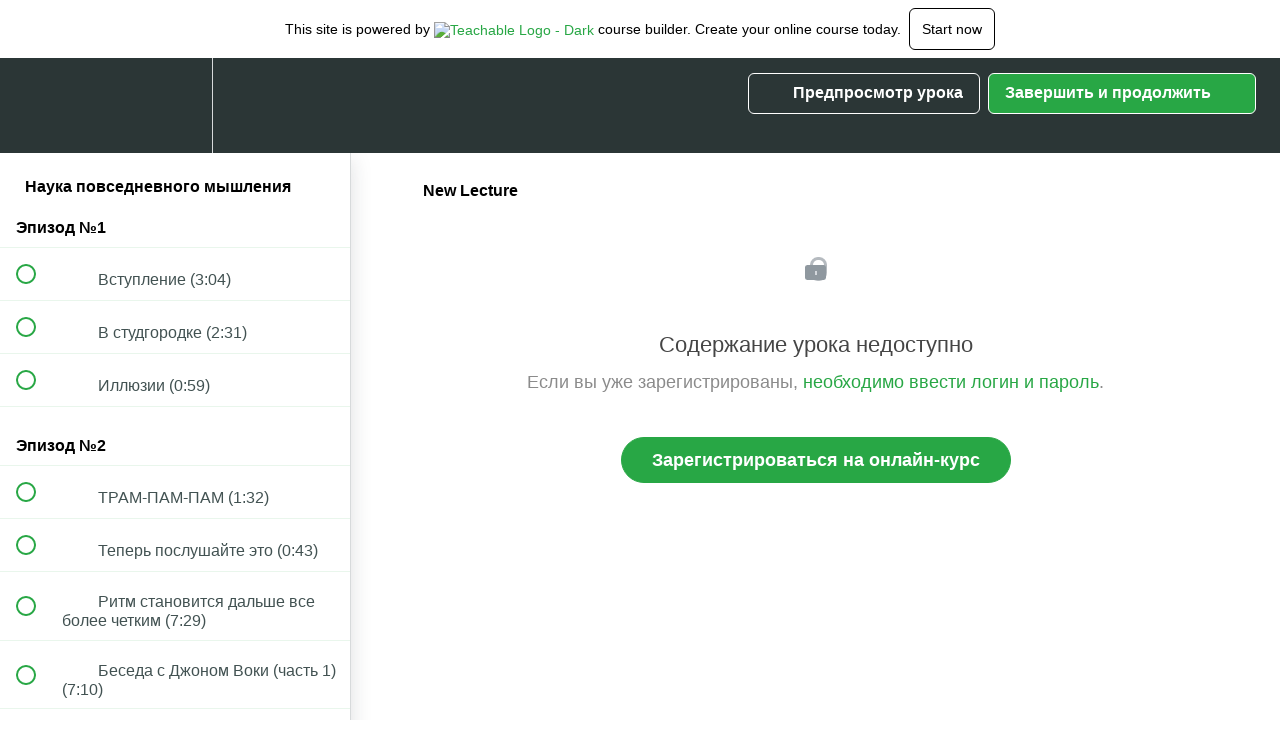

--- FILE ---
content_type: text/html; charset=utf-8
request_url: https://infocourse.teachable.com/courses/queensland/lectures/5912084
body_size: 33165
content:
<!DOCTYPE html>
<html>
  <head>
    <script src="https://releases.transloadit.com/uppy/v4.18.0/uppy.min.js"></script><link rel="stylesheet" href="https://releases.transloadit.com/uppy/v4.18.0/uppy.min.css" />
    <link href='https://static-media.hotmart.com/IaIlPIdpOqOkI3MbaNrvcQxydZM=/32x32/https://uploads.teachablecdn.com/attachments/mNhP4OLCQsqCvqSuCLdQ_%D0%9B%D0%9E%D0%93%D0%9E%D0%A2%D0%98%D0%9F.png' rel='icon' type='image/png'>

<link href='https://static-media.hotmart.com/1SNAtJldp_vcC2kMNJoCp8PBH_U=/72x72/https://uploads.teachablecdn.com/attachments/mNhP4OLCQsqCvqSuCLdQ_%D0%9B%D0%9E%D0%93%D0%9E%D0%A2%D0%98%D0%9F.png' rel='apple-touch-icon' type='image/png'>

<link href='https://static-media.hotmart.com/447NEa2H92yg7HAqGH7NfCGP2OM=/144x144/https://uploads.teachablecdn.com/attachments/mNhP4OLCQsqCvqSuCLdQ_%D0%9B%D0%9E%D0%93%D0%9E%D0%A2%D0%98%D0%9F.png' rel='apple-touch-icon' type='image/png'>

<link href='https://static-media.hotmart.com/qXWEPKdCdxHpaDhxAO7UPHO1Ews=/320x345/https://uploads.teachablecdn.com/attachments/eup6BTzcT9uyz3lhp6d4_%D0%B8%D0%BD%D1%84%D0%BE%D0%BA%D1%83%D1%80%D1%81.jpg' rel='apple-touch-startup-image' type='image/png'>

<link href='https://static-media.hotmart.com/9g5eD9fGFDayn2NGG24a1aofVWs=/640x690/https://uploads.teachablecdn.com/attachments/eup6BTzcT9uyz3lhp6d4_%D0%B8%D0%BD%D1%84%D0%BE%D0%BA%D1%83%D1%80%D1%81.jpg' rel='apple-touch-startup-image' type='image/png'>

<meta name='apple-mobile-web-app-capable' content='yes' />
<meta charset="UTF-8">
<meta name="csrf-param" content="authenticity_token" />
<meta name="csrf-token" content="i_0BxTKRe6Dr1jQCefcyqeEhgVtSE__S3-clrNkcdu4pSZodb4V1bYIyQ95kD3a_6zbauDPUssXm2-i8LVZMTw" />
<link rel="stylesheet" href="https://fedora.teachablecdn.com/assets/bootstrap-748e653be2be27c8e709ced95eab64a05c870fcc9544b56e33dfe1a9a539317d.css" data-turbolinks-track="true" /><link href="https://teachable-themeable.learning.teachable.com/themecss/production/base.css?_=f84ccf4dd067&amp;brand_course_heading=%23ffffff&amp;brand_homepage_heading=%23ffffff&amp;brand_navbar_fixed_text=%23ffffff&amp;brand_navbar_text=%23ffffff&amp;brand_secondary=%2328a745&amp;font=Arial&amp;logged_out_homepage_background_image_overlay=0.46&amp;logged_out_homepage_background_image_url=https%3A%2F%2Fuploads.teachablecdn.com%2Fattachments%2Feup6BTzcT9uyz3lhp6d4_%25D0%25B8%25D0%25BD%25D1%2584%25D0%25BE%25D0%25BA%25D1%2583%25D1%2580%25D1%2581.jpg" rel="stylesheet" data-turbolinks-track="true"></link>
<title>New Lecture | Инфокурс</title>
<meta name="description" content="Онлайн-курс от ​Queensland University">
<link rel="canonical" href="https://infocourse.teachable.com/courses/386132/lectures/5912084">
<meta property="og:description" content="Онлайн-курс от ​Queensland University">
<meta property="og:image" content="https://uploads.teachablecdn.com/attachments/ZQo5bxwSPCQkzI5MoLQr_Queensland.jpg">
<meta property="og:title" content="New Lecture">
<meta property="og:type" content="website">
<meta property="og:url" content="https://infocourse.teachable.com/courses/386132/lectures/5912084">
<meta name="brand_video_player_color" content="#28a745">
<meta name="site_title" content="Инфокурс">
<style></style>
<script src='//fast.wistia.com/assets/external/E-v1.js'></script>
<script
  src='https://www.recaptcha.net/recaptcha/api.js'
  async
  defer></script>



      <meta name="asset_host" content="https://fedora.teachablecdn.com">
     <script>
  (function () {
    const origCreateElement = Document.prototype.createElement;
    Document.prototype.createElement = function () {
      const el = origCreateElement.apply(this, arguments);
      if (arguments[0].toLowerCase() === "video") {
        const observer = new MutationObserver(() => {
          if (
            el.src &&
            el.src.startsWith("data:video") &&
            el.autoplay &&
            el.style.display === "none"
          ) {
            el.removeAttribute("autoplay");
            el.autoplay = false;
            el.style.display = "none";
            observer.disconnect();
          }
        });
        observer.observe(el, {
          attributes: true,
          attributeFilter: ["src", "autoplay", "style"],
        });
      }
      return el;
    };
  })();
</script>
<script src="https://fedora.teachablecdn.com/packs/student-globals--1463f1f1bdf1bb9a431c.js"></script><script src="https://fedora.teachablecdn.com/packs/student-legacy--38db0977d3748059802d.js"></script><script src="https://fedora.teachablecdn.com/packs/student--e4ea9b8f25228072afe8.js"></script>
<meta id='iris-url' data-iris-url=https://eventable.internal.teachable.com />
<script type="text/javascript">
  window.heap=window.heap||[],heap.load=function(e,t){window.heap.appid=e,window.heap.config=t=t||{};var r=document.createElement("script");r.type="text/javascript",r.async=!0,r.src="https://cdn.heapanalytics.com/js/heap-"+e+".js";var a=document.getElementsByTagName("script")[0];a.parentNode.insertBefore(r,a);for(var n=function(e){return function(){heap.push([e].concat(Array.prototype.slice.call(arguments,0)))}},p=["addEventProperties","addUserProperties","clearEventProperties","identify","resetIdentity","removeEventProperty","setEventProperties","track","unsetEventProperty"],o=0;o<p.length;o++)heap[p[o]]=n(p[o])},heap.load("318805607");
  window.heapShouldTrackUser = true;
</script>


<script type="text/javascript">
  var _user_id = ''; // Set to the user's ID, username, or email address, or '' if not yet known.
  var _session_id = '9ea4d840b1162cf8221dc86af4da565c'; // Set to a unique session ID for the visitor's current browsing session.

  var _sift = window._sift = window._sift || [];
  _sift.push(['_setAccount', '2e541754ec']);
  _sift.push(['_setUserId', _user_id]);
  _sift.push(['_setSessionId', _session_id]);
  _sift.push(['_trackPageview']);

  (function() {
    function ls() {
      var e = document.createElement('script');
      e.src = 'https://cdn.sift.com/s.js';
      document.body.appendChild(e);
    }
    if (window.attachEvent) {
      window.attachEvent('onload', ls);
    } else {
      window.addEventListener('load', ls, false);
    }
  })();
</script>




<!-- Google tag (gtag.js) -->
<script async src="https://www.googletagmanager.com/gtag/js?id=G-SL8LSCXHSV"></script>
<script>
  window.dataLayer = window.dataLayer || [];
  function gtag(){dataLayer.push(arguments);}
  gtag('js', new Date());

  gtag('config', 'G-SL8LSCXHSV', {
    'user_id': '',
    'school_id': '243668',
    'school_domain': 'infocourse.teachable.com'
  });
</script>



<meta http-equiv="X-UA-Compatible" content="IE=edge">
<script type="text/javascript">window.NREUM||(NREUM={});NREUM.info={"beacon":"bam.nr-data.net","errorBeacon":"bam.nr-data.net","licenseKey":"NRBR-08e3a2ada38dc55a529","applicationID":"1065060701","transactionName":"dAxdTUFZXVQEQh0JAFQXRktWRR5LCV9F","queueTime":0,"applicationTime":189,"agent":""}</script>
<script type="text/javascript">(window.NREUM||(NREUM={})).init={privacy:{cookies_enabled:true},ajax:{deny_list:["bam.nr-data.net"]},feature_flags:["soft_nav"],distributed_tracing:{enabled:true}};(window.NREUM||(NREUM={})).loader_config={agentID:"1103368432",accountID:"4102727",trustKey:"27503",xpid:"UAcHU1FRDxABVFdXBwcHUVQA",licenseKey:"NRBR-08e3a2ada38dc55a529",applicationID:"1065060701",browserID:"1103368432"};;/*! For license information please see nr-loader-spa-1.308.0.min.js.LICENSE.txt */
(()=>{var e,t,r={384:(e,t,r)=>{"use strict";r.d(t,{NT:()=>a,US:()=>u,Zm:()=>o,bQ:()=>d,dV:()=>c,pV:()=>l});var n=r(6154),i=r(1863),s=r(1910);const a={beacon:"bam.nr-data.net",errorBeacon:"bam.nr-data.net"};function o(){return n.gm.NREUM||(n.gm.NREUM={}),void 0===n.gm.newrelic&&(n.gm.newrelic=n.gm.NREUM),n.gm.NREUM}function c(){let e=o();return e.o||(e.o={ST:n.gm.setTimeout,SI:n.gm.setImmediate||n.gm.setInterval,CT:n.gm.clearTimeout,XHR:n.gm.XMLHttpRequest,REQ:n.gm.Request,EV:n.gm.Event,PR:n.gm.Promise,MO:n.gm.MutationObserver,FETCH:n.gm.fetch,WS:n.gm.WebSocket},(0,s.i)(...Object.values(e.o))),e}function d(e,t){let r=o();r.initializedAgents??={},t.initializedAt={ms:(0,i.t)(),date:new Date},r.initializedAgents[e]=t}function u(e,t){o()[e]=t}function l(){return function(){let e=o();const t=e.info||{};e.info={beacon:a.beacon,errorBeacon:a.errorBeacon,...t}}(),function(){let e=o();const t=e.init||{};e.init={...t}}(),c(),function(){let e=o();const t=e.loader_config||{};e.loader_config={...t}}(),o()}},782:(e,t,r)=>{"use strict";r.d(t,{T:()=>n});const n=r(860).K7.pageViewTiming},860:(e,t,r)=>{"use strict";r.d(t,{$J:()=>u,K7:()=>c,P3:()=>d,XX:()=>i,Yy:()=>o,df:()=>s,qY:()=>n,v4:()=>a});const n="events",i="jserrors",s="browser/blobs",a="rum",o="browser/logs",c={ajax:"ajax",genericEvents:"generic_events",jserrors:i,logging:"logging",metrics:"metrics",pageAction:"page_action",pageViewEvent:"page_view_event",pageViewTiming:"page_view_timing",sessionReplay:"session_replay",sessionTrace:"session_trace",softNav:"soft_navigations",spa:"spa"},d={[c.pageViewEvent]:1,[c.pageViewTiming]:2,[c.metrics]:3,[c.jserrors]:4,[c.spa]:5,[c.ajax]:6,[c.sessionTrace]:7,[c.softNav]:8,[c.sessionReplay]:9,[c.logging]:10,[c.genericEvents]:11},u={[c.pageViewEvent]:a,[c.pageViewTiming]:n,[c.ajax]:n,[c.spa]:n,[c.softNav]:n,[c.metrics]:i,[c.jserrors]:i,[c.sessionTrace]:s,[c.sessionReplay]:s,[c.logging]:o,[c.genericEvents]:"ins"}},944:(e,t,r)=>{"use strict";r.d(t,{R:()=>i});var n=r(3241);function i(e,t){"function"==typeof console.debug&&(console.debug("New Relic Warning: https://github.com/newrelic/newrelic-browser-agent/blob/main/docs/warning-codes.md#".concat(e),t),(0,n.W)({agentIdentifier:null,drained:null,type:"data",name:"warn",feature:"warn",data:{code:e,secondary:t}}))}},993:(e,t,r)=>{"use strict";r.d(t,{A$:()=>s,ET:()=>a,TZ:()=>o,p_:()=>i});var n=r(860);const i={ERROR:"ERROR",WARN:"WARN",INFO:"INFO",DEBUG:"DEBUG",TRACE:"TRACE"},s={OFF:0,ERROR:1,WARN:2,INFO:3,DEBUG:4,TRACE:5},a="log",o=n.K7.logging},1541:(e,t,r)=>{"use strict";r.d(t,{U:()=>i,f:()=>n});const n={MFE:"MFE",BA:"BA"};function i(e,t){if(2!==t?.harvestEndpointVersion)return{};const r=t.agentRef.runtime.appMetadata.agents[0].entityGuid;return e?{"source.id":e.id,"source.name":e.name,"source.type":e.type,"parent.id":e.parent?.id||r,"parent.type":e.parent?.type||n.BA}:{"entity.guid":r,appId:t.agentRef.info.applicationID}}},1687:(e,t,r)=>{"use strict";r.d(t,{Ak:()=>d,Ze:()=>h,x3:()=>u});var n=r(3241),i=r(7836),s=r(3606),a=r(860),o=r(2646);const c={};function d(e,t){const r={staged:!1,priority:a.P3[t]||0};l(e),c[e].get(t)||c[e].set(t,r)}function u(e,t){e&&c[e]&&(c[e].get(t)&&c[e].delete(t),p(e,t,!1),c[e].size&&f(e))}function l(e){if(!e)throw new Error("agentIdentifier required");c[e]||(c[e]=new Map)}function h(e="",t="feature",r=!1){if(l(e),!e||!c[e].get(t)||r)return p(e,t);c[e].get(t).staged=!0,f(e)}function f(e){const t=Array.from(c[e]);t.every(([e,t])=>t.staged)&&(t.sort((e,t)=>e[1].priority-t[1].priority),t.forEach(([t])=>{c[e].delete(t),p(e,t)}))}function p(e,t,r=!0){const a=e?i.ee.get(e):i.ee,c=s.i.handlers;if(!a.aborted&&a.backlog&&c){if((0,n.W)({agentIdentifier:e,type:"lifecycle",name:"drain",feature:t}),r){const e=a.backlog[t],r=c[t];if(r){for(let t=0;e&&t<e.length;++t)g(e[t],r);Object.entries(r).forEach(([e,t])=>{Object.values(t||{}).forEach(t=>{t[0]?.on&&t[0]?.context()instanceof o.y&&t[0].on(e,t[1])})})}}a.isolatedBacklog||delete c[t],a.backlog[t]=null,a.emit("drain-"+t,[])}}function g(e,t){var r=e[1];Object.values(t[r]||{}).forEach(t=>{var r=e[0];if(t[0]===r){var n=t[1],i=e[3],s=e[2];n.apply(i,s)}})}},1738:(e,t,r)=>{"use strict";r.d(t,{U:()=>f,Y:()=>h});var n=r(3241),i=r(9908),s=r(1863),a=r(944),o=r(5701),c=r(3969),d=r(8362),u=r(860),l=r(4261);function h(e,t,r,s){const h=s||r;!h||h[e]&&h[e]!==d.d.prototype[e]||(h[e]=function(){(0,i.p)(c.xV,["API/"+e+"/called"],void 0,u.K7.metrics,r.ee),(0,n.W)({agentIdentifier:r.agentIdentifier,drained:!!o.B?.[r.agentIdentifier],type:"data",name:"api",feature:l.Pl+e,data:{}});try{return t.apply(this,arguments)}catch(e){(0,a.R)(23,e)}})}function f(e,t,r,n,a){const o=e.info;null===r?delete o.jsAttributes[t]:o.jsAttributes[t]=r,(a||null===r)&&(0,i.p)(l.Pl+n,[(0,s.t)(),t,r],void 0,"session",e.ee)}},1741:(e,t,r)=>{"use strict";r.d(t,{W:()=>s});var n=r(944),i=r(4261);class s{#e(e,...t){if(this[e]!==s.prototype[e])return this[e](...t);(0,n.R)(35,e)}addPageAction(e,t){return this.#e(i.hG,e,t)}register(e){return this.#e(i.eY,e)}recordCustomEvent(e,t){return this.#e(i.fF,e,t)}setPageViewName(e,t){return this.#e(i.Fw,e,t)}setCustomAttribute(e,t,r){return this.#e(i.cD,e,t,r)}noticeError(e,t){return this.#e(i.o5,e,t)}setUserId(e,t=!1){return this.#e(i.Dl,e,t)}setApplicationVersion(e){return this.#e(i.nb,e)}setErrorHandler(e){return this.#e(i.bt,e)}addRelease(e,t){return this.#e(i.k6,e,t)}log(e,t){return this.#e(i.$9,e,t)}start(){return this.#e(i.d3)}finished(e){return this.#e(i.BL,e)}recordReplay(){return this.#e(i.CH)}pauseReplay(){return this.#e(i.Tb)}addToTrace(e){return this.#e(i.U2,e)}setCurrentRouteName(e){return this.#e(i.PA,e)}interaction(e){return this.#e(i.dT,e)}wrapLogger(e,t,r){return this.#e(i.Wb,e,t,r)}measure(e,t){return this.#e(i.V1,e,t)}consent(e){return this.#e(i.Pv,e)}}},1863:(e,t,r)=>{"use strict";function n(){return Math.floor(performance.now())}r.d(t,{t:()=>n})},1910:(e,t,r)=>{"use strict";r.d(t,{i:()=>s});var n=r(944);const i=new Map;function s(...e){return e.every(e=>{if(i.has(e))return i.get(e);const t="function"==typeof e?e.toString():"",r=t.includes("[native code]"),s=t.includes("nrWrapper");return r||s||(0,n.R)(64,e?.name||t),i.set(e,r),r})}},2555:(e,t,r)=>{"use strict";r.d(t,{D:()=>o,f:()=>a});var n=r(384),i=r(8122);const s={beacon:n.NT.beacon,errorBeacon:n.NT.errorBeacon,licenseKey:void 0,applicationID:void 0,sa:void 0,queueTime:void 0,applicationTime:void 0,ttGuid:void 0,user:void 0,account:void 0,product:void 0,extra:void 0,jsAttributes:{},userAttributes:void 0,atts:void 0,transactionName:void 0,tNamePlain:void 0};function a(e){try{return!!e.licenseKey&&!!e.errorBeacon&&!!e.applicationID}catch(e){return!1}}const o=e=>(0,i.a)(e,s)},2614:(e,t,r)=>{"use strict";r.d(t,{BB:()=>a,H3:()=>n,g:()=>d,iL:()=>c,tS:()=>o,uh:()=>i,wk:()=>s});const n="NRBA",i="SESSION",s=144e5,a=18e5,o={STARTED:"session-started",PAUSE:"session-pause",RESET:"session-reset",RESUME:"session-resume",UPDATE:"session-update"},c={SAME_TAB:"same-tab",CROSS_TAB:"cross-tab"},d={OFF:0,FULL:1,ERROR:2}},2646:(e,t,r)=>{"use strict";r.d(t,{y:()=>n});class n{constructor(e){this.contextId=e}}},2843:(e,t,r)=>{"use strict";r.d(t,{G:()=>s,u:()=>i});var n=r(3878);function i(e,t=!1,r,i){(0,n.DD)("visibilitychange",function(){if(t)return void("hidden"===document.visibilityState&&e());e(document.visibilityState)},r,i)}function s(e,t,r){(0,n.sp)("pagehide",e,t,r)}},3241:(e,t,r)=>{"use strict";r.d(t,{W:()=>s});var n=r(6154);const i="newrelic";function s(e={}){try{n.gm.dispatchEvent(new CustomEvent(i,{detail:e}))}catch(e){}}},3304:(e,t,r)=>{"use strict";r.d(t,{A:()=>s});var n=r(7836);const i=()=>{const e=new WeakSet;return(t,r)=>{if("object"==typeof r&&null!==r){if(e.has(r))return;e.add(r)}return r}};function s(e){try{return JSON.stringify(e,i())??""}catch(e){try{n.ee.emit("internal-error",[e])}catch(e){}return""}}},3333:(e,t,r)=>{"use strict";r.d(t,{$v:()=>u,TZ:()=>n,Xh:()=>c,Zp:()=>i,kd:()=>d,mq:()=>o,nf:()=>a,qN:()=>s});const n=r(860).K7.genericEvents,i=["auxclick","click","copy","keydown","paste","scrollend"],s=["focus","blur"],a=4,o=1e3,c=2e3,d=["PageAction","UserAction","BrowserPerformance"],u={RESOURCES:"experimental.resources",REGISTER:"register"}},3434:(e,t,r)=>{"use strict";r.d(t,{Jt:()=>s,YM:()=>d});var n=r(7836),i=r(5607);const s="nr@original:".concat(i.W),a=50;var o=Object.prototype.hasOwnProperty,c=!1;function d(e,t){return e||(e=n.ee),r.inPlace=function(e,t,n,i,s){n||(n="");const a="-"===n.charAt(0);for(let o=0;o<t.length;o++){const c=t[o],d=e[c];l(d)||(e[c]=r(d,a?c+n:n,i,c,s))}},r.flag=s,r;function r(t,r,n,c,d){return l(t)?t:(r||(r=""),nrWrapper[s]=t,function(e,t,r){if(Object.defineProperty&&Object.keys)try{return Object.keys(e).forEach(function(r){Object.defineProperty(t,r,{get:function(){return e[r]},set:function(t){return e[r]=t,t}})}),t}catch(e){u([e],r)}for(var n in e)o.call(e,n)&&(t[n]=e[n])}(t,nrWrapper,e),nrWrapper);function nrWrapper(){var s,o,l,h;let f;try{o=this,s=[...arguments],l="function"==typeof n?n(s,o):n||{}}catch(t){u([t,"",[s,o,c],l],e)}i(r+"start",[s,o,c],l,d);const p=performance.now();let g;try{return h=t.apply(o,s),g=performance.now(),h}catch(e){throw g=performance.now(),i(r+"err",[s,o,e],l,d),f=e,f}finally{const e=g-p,t={start:p,end:g,duration:e,isLongTask:e>=a,methodName:c,thrownError:f};t.isLongTask&&i("long-task",[t,o],l,d),i(r+"end",[s,o,h],l,d)}}}function i(r,n,i,s){if(!c||t){var a=c;c=!0;try{e.emit(r,n,i,t,s)}catch(t){u([t,r,n,i],e)}c=a}}}function u(e,t){t||(t=n.ee);try{t.emit("internal-error",e)}catch(e){}}function l(e){return!(e&&"function"==typeof e&&e.apply&&!e[s])}},3606:(e,t,r)=>{"use strict";r.d(t,{i:()=>s});var n=r(9908);s.on=a;var i=s.handlers={};function s(e,t,r,s){a(s||n.d,i,e,t,r)}function a(e,t,r,i,s){s||(s="feature"),e||(e=n.d);var a=t[s]=t[s]||{};(a[r]=a[r]||[]).push([e,i])}},3738:(e,t,r)=>{"use strict";r.d(t,{He:()=>i,Kp:()=>o,Lc:()=>d,Rz:()=>u,TZ:()=>n,bD:()=>s,d3:()=>a,jx:()=>l,sl:()=>h,uP:()=>c});const n=r(860).K7.sessionTrace,i="bstResource",s="resource",a="-start",o="-end",c="fn"+a,d="fn"+o,u="pushState",l=1e3,h=3e4},3785:(e,t,r)=>{"use strict";r.d(t,{R:()=>c,b:()=>d});var n=r(9908),i=r(1863),s=r(860),a=r(3969),o=r(993);function c(e,t,r={},c=o.p_.INFO,d=!0,u,l=(0,i.t)()){(0,n.p)(a.xV,["API/logging/".concat(c.toLowerCase(),"/called")],void 0,s.K7.metrics,e),(0,n.p)(o.ET,[l,t,r,c,d,u],void 0,s.K7.logging,e)}function d(e){return"string"==typeof e&&Object.values(o.p_).some(t=>t===e.toUpperCase().trim())}},3878:(e,t,r)=>{"use strict";function n(e,t){return{capture:e,passive:!1,signal:t}}function i(e,t,r=!1,i){window.addEventListener(e,t,n(r,i))}function s(e,t,r=!1,i){document.addEventListener(e,t,n(r,i))}r.d(t,{DD:()=>s,jT:()=>n,sp:()=>i})},3962:(e,t,r)=>{"use strict";r.d(t,{AM:()=>a,O2:()=>l,OV:()=>s,Qu:()=>h,TZ:()=>c,ih:()=>f,pP:()=>o,t1:()=>u,tC:()=>i,wD:()=>d});var n=r(860);const i=["click","keydown","submit"],s="popstate",a="api",o="initialPageLoad",c=n.K7.softNav,d=5e3,u=500,l={INITIAL_PAGE_LOAD:"",ROUTE_CHANGE:1,UNSPECIFIED:2},h={INTERACTION:1,AJAX:2,CUSTOM_END:3,CUSTOM_TRACER:4},f={IP:"in progress",PF:"pending finish",FIN:"finished",CAN:"cancelled"}},3969:(e,t,r)=>{"use strict";r.d(t,{TZ:()=>n,XG:()=>o,rs:()=>i,xV:()=>a,z_:()=>s});const n=r(860).K7.metrics,i="sm",s="cm",a="storeSupportabilityMetrics",o="storeEventMetrics"},4234:(e,t,r)=>{"use strict";r.d(t,{W:()=>s});var n=r(7836),i=r(1687);class s{constructor(e,t){this.agentIdentifier=e,this.ee=n.ee.get(e),this.featureName=t,this.blocked=!1}deregisterDrain(){(0,i.x3)(this.agentIdentifier,this.featureName)}}},4261:(e,t,r)=>{"use strict";r.d(t,{$9:()=>u,BL:()=>c,CH:()=>p,Dl:()=>R,Fw:()=>w,PA:()=>v,Pl:()=>n,Pv:()=>A,Tb:()=>h,U2:()=>a,V1:()=>E,Wb:()=>T,bt:()=>y,cD:()=>b,d3:()=>x,dT:()=>d,eY:()=>g,fF:()=>f,hG:()=>s,hw:()=>i,k6:()=>o,nb:()=>m,o5:()=>l});const n="api-",i=n+"ixn-",s="addPageAction",a="addToTrace",o="addRelease",c="finished",d="interaction",u="log",l="noticeError",h="pauseReplay",f="recordCustomEvent",p="recordReplay",g="register",m="setApplicationVersion",v="setCurrentRouteName",b="setCustomAttribute",y="setErrorHandler",w="setPageViewName",R="setUserId",x="start",T="wrapLogger",E="measure",A="consent"},5205:(e,t,r)=>{"use strict";r.d(t,{j:()=>S});var n=r(384),i=r(1741);var s=r(2555),a=r(3333);const o=e=>{if(!e||"string"!=typeof e)return!1;try{document.createDocumentFragment().querySelector(e)}catch{return!1}return!0};var c=r(2614),d=r(944),u=r(8122);const l="[data-nr-mask]",h=e=>(0,u.a)(e,(()=>{const e={feature_flags:[],experimental:{allow_registered_children:!1,resources:!1},mask_selector:"*",block_selector:"[data-nr-block]",mask_input_options:{color:!1,date:!1,"datetime-local":!1,email:!1,month:!1,number:!1,range:!1,search:!1,tel:!1,text:!1,time:!1,url:!1,week:!1,textarea:!1,select:!1,password:!0}};return{ajax:{deny_list:void 0,block_internal:!0,enabled:!0,autoStart:!0},api:{get allow_registered_children(){return e.feature_flags.includes(a.$v.REGISTER)||e.experimental.allow_registered_children},set allow_registered_children(t){e.experimental.allow_registered_children=t},duplicate_registered_data:!1},browser_consent_mode:{enabled:!1},distributed_tracing:{enabled:void 0,exclude_newrelic_header:void 0,cors_use_newrelic_header:void 0,cors_use_tracecontext_headers:void 0,allowed_origins:void 0},get feature_flags(){return e.feature_flags},set feature_flags(t){e.feature_flags=t},generic_events:{enabled:!0,autoStart:!0},harvest:{interval:30},jserrors:{enabled:!0,autoStart:!0},logging:{enabled:!0,autoStart:!0},metrics:{enabled:!0,autoStart:!0},obfuscate:void 0,page_action:{enabled:!0},page_view_event:{enabled:!0,autoStart:!0},page_view_timing:{enabled:!0,autoStart:!0},performance:{capture_marks:!1,capture_measures:!1,capture_detail:!0,resources:{get enabled(){return e.feature_flags.includes(a.$v.RESOURCES)||e.experimental.resources},set enabled(t){e.experimental.resources=t},asset_types:[],first_party_domains:[],ignore_newrelic:!0}},privacy:{cookies_enabled:!0},proxy:{assets:void 0,beacon:void 0},session:{expiresMs:c.wk,inactiveMs:c.BB},session_replay:{autoStart:!0,enabled:!1,preload:!1,sampling_rate:10,error_sampling_rate:100,collect_fonts:!1,inline_images:!1,fix_stylesheets:!0,mask_all_inputs:!0,get mask_text_selector(){return e.mask_selector},set mask_text_selector(t){o(t)?e.mask_selector="".concat(t,",").concat(l):""===t||null===t?e.mask_selector=l:(0,d.R)(5,t)},get block_class(){return"nr-block"},get ignore_class(){return"nr-ignore"},get mask_text_class(){return"nr-mask"},get block_selector(){return e.block_selector},set block_selector(t){o(t)?e.block_selector+=",".concat(t):""!==t&&(0,d.R)(6,t)},get mask_input_options(){return e.mask_input_options},set mask_input_options(t){t&&"object"==typeof t?e.mask_input_options={...t,password:!0}:(0,d.R)(7,t)}},session_trace:{enabled:!0,autoStart:!0},soft_navigations:{enabled:!0,autoStart:!0},spa:{enabled:!0,autoStart:!0},ssl:void 0,user_actions:{enabled:!0,elementAttributes:["id","className","tagName","type"]}}})());var f=r(6154),p=r(9324);let g=0;const m={buildEnv:p.F3,distMethod:p.Xs,version:p.xv,originTime:f.WN},v={consented:!1},b={appMetadata:{},get consented(){return this.session?.state?.consent||v.consented},set consented(e){v.consented=e},customTransaction:void 0,denyList:void 0,disabled:!1,harvester:void 0,isolatedBacklog:!1,isRecording:!1,loaderType:void 0,maxBytes:3e4,obfuscator:void 0,onerror:void 0,ptid:void 0,releaseIds:{},session:void 0,timeKeeper:void 0,registeredEntities:[],jsAttributesMetadata:{bytes:0},get harvestCount(){return++g}},y=e=>{const t=(0,u.a)(e,b),r=Object.keys(m).reduce((e,t)=>(e[t]={value:m[t],writable:!1,configurable:!0,enumerable:!0},e),{});return Object.defineProperties(t,r)};var w=r(5701);const R=e=>{const t=e.startsWith("http");e+="/",r.p=t?e:"https://"+e};var x=r(7836),T=r(3241);const E={accountID:void 0,trustKey:void 0,agentID:void 0,licenseKey:void 0,applicationID:void 0,xpid:void 0},A=e=>(0,u.a)(e,E),_=new Set;function S(e,t={},r,a){let{init:o,info:c,loader_config:d,runtime:u={},exposed:l=!0}=t;if(!c){const e=(0,n.pV)();o=e.init,c=e.info,d=e.loader_config}e.init=h(o||{}),e.loader_config=A(d||{}),c.jsAttributes??={},f.bv&&(c.jsAttributes.isWorker=!0),e.info=(0,s.D)(c);const p=e.init,g=[c.beacon,c.errorBeacon];_.has(e.agentIdentifier)||(p.proxy.assets&&(R(p.proxy.assets),g.push(p.proxy.assets)),p.proxy.beacon&&g.push(p.proxy.beacon),e.beacons=[...g],function(e){const t=(0,n.pV)();Object.getOwnPropertyNames(i.W.prototype).forEach(r=>{const n=i.W.prototype[r];if("function"!=typeof n||"constructor"===n)return;let s=t[r];e[r]&&!1!==e.exposed&&"micro-agent"!==e.runtime?.loaderType&&(t[r]=(...t)=>{const n=e[r](...t);return s?s(...t):n})})}(e),(0,n.US)("activatedFeatures",w.B)),u.denyList=[...p.ajax.deny_list||[],...p.ajax.block_internal?g:[]],u.ptid=e.agentIdentifier,u.loaderType=r,e.runtime=y(u),_.has(e.agentIdentifier)||(e.ee=x.ee.get(e.agentIdentifier),e.exposed=l,(0,T.W)({agentIdentifier:e.agentIdentifier,drained:!!w.B?.[e.agentIdentifier],type:"lifecycle",name:"initialize",feature:void 0,data:e.config})),_.add(e.agentIdentifier)}},5270:(e,t,r)=>{"use strict";r.d(t,{Aw:()=>a,SR:()=>s,rF:()=>o});var n=r(384),i=r(7767);function s(e){return!!(0,n.dV)().o.MO&&(0,i.V)(e)&&!0===e?.session_trace.enabled}function a(e){return!0===e?.session_replay.preload&&s(e)}function o(e,t){try{if("string"==typeof t?.type){if("password"===t.type.toLowerCase())return"*".repeat(e?.length||0);if(void 0!==t?.dataset?.nrUnmask||t?.classList?.contains("nr-unmask"))return e}}catch(e){}return"string"==typeof e?e.replace(/[\S]/g,"*"):"*".repeat(e?.length||0)}},5289:(e,t,r)=>{"use strict";r.d(t,{GG:()=>a,Qr:()=>c,sB:()=>o});var n=r(3878),i=r(6389);function s(){return"undefined"==typeof document||"complete"===document.readyState}function a(e,t){if(s())return e();const r=(0,i.J)(e),a=setInterval(()=>{s()&&(clearInterval(a),r())},500);(0,n.sp)("load",r,t)}function o(e){if(s())return e();(0,n.DD)("DOMContentLoaded",e)}function c(e){if(s())return e();(0,n.sp)("popstate",e)}},5607:(e,t,r)=>{"use strict";r.d(t,{W:()=>n});const n=(0,r(9566).bz)()},5701:(e,t,r)=>{"use strict";r.d(t,{B:()=>s,t:()=>a});var n=r(3241);const i=new Set,s={};function a(e,t){const r=t.agentIdentifier;s[r]??={},e&&"object"==typeof e&&(i.has(r)||(t.ee.emit("rumresp",[e]),s[r]=e,i.add(r),(0,n.W)({agentIdentifier:r,loaded:!0,drained:!0,type:"lifecycle",name:"load",feature:void 0,data:e})))}},6154:(e,t,r)=>{"use strict";r.d(t,{OF:()=>d,RI:()=>i,WN:()=>h,bv:()=>s,eN:()=>f,gm:()=>a,lR:()=>l,m:()=>c,mw:()=>o,sb:()=>u});var n=r(1863);const i="undefined"!=typeof window&&!!window.document,s="undefined"!=typeof WorkerGlobalScope&&("undefined"!=typeof self&&self instanceof WorkerGlobalScope&&self.navigator instanceof WorkerNavigator||"undefined"!=typeof globalThis&&globalThis instanceof WorkerGlobalScope&&globalThis.navigator instanceof WorkerNavigator),a=i?window:"undefined"!=typeof WorkerGlobalScope&&("undefined"!=typeof self&&self instanceof WorkerGlobalScope&&self||"undefined"!=typeof globalThis&&globalThis instanceof WorkerGlobalScope&&globalThis),o=Boolean("hidden"===a?.document?.visibilityState),c=""+a?.location,d=/iPad|iPhone|iPod/.test(a.navigator?.userAgent),u=d&&"undefined"==typeof SharedWorker,l=(()=>{const e=a.navigator?.userAgent?.match(/Firefox[/\s](\d+\.\d+)/);return Array.isArray(e)&&e.length>=2?+e[1]:0})(),h=Date.now()-(0,n.t)(),f=()=>"undefined"!=typeof PerformanceNavigationTiming&&a?.performance?.getEntriesByType("navigation")?.[0]?.responseStart},6344:(e,t,r)=>{"use strict";r.d(t,{BB:()=>u,Qb:()=>l,TZ:()=>i,Ug:()=>a,Vh:()=>s,_s:()=>o,bc:()=>d,yP:()=>c});var n=r(2614);const i=r(860).K7.sessionReplay,s="errorDuringReplay",a=.12,o={DomContentLoaded:0,Load:1,FullSnapshot:2,IncrementalSnapshot:3,Meta:4,Custom:5},c={[n.g.ERROR]:15e3,[n.g.FULL]:3e5,[n.g.OFF]:0},d={RESET:{message:"Session was reset",sm:"Reset"},IMPORT:{message:"Recorder failed to import",sm:"Import"},TOO_MANY:{message:"429: Too Many Requests",sm:"Too-Many"},TOO_BIG:{message:"Payload was too large",sm:"Too-Big"},CROSS_TAB:{message:"Session Entity was set to OFF on another tab",sm:"Cross-Tab"},ENTITLEMENTS:{message:"Session Replay is not allowed and will not be started",sm:"Entitlement"}},u=5e3,l={API:"api",RESUME:"resume",SWITCH_TO_FULL:"switchToFull",INITIALIZE:"initialize",PRELOAD:"preload"}},6389:(e,t,r)=>{"use strict";function n(e,t=500,r={}){const n=r?.leading||!1;let i;return(...r)=>{n&&void 0===i&&(e.apply(this,r),i=setTimeout(()=>{i=clearTimeout(i)},t)),n||(clearTimeout(i),i=setTimeout(()=>{e.apply(this,r)},t))}}function i(e){let t=!1;return(...r)=>{t||(t=!0,e.apply(this,r))}}r.d(t,{J:()=>i,s:()=>n})},6630:(e,t,r)=>{"use strict";r.d(t,{T:()=>n});const n=r(860).K7.pageViewEvent},6774:(e,t,r)=>{"use strict";r.d(t,{T:()=>n});const n=r(860).K7.jserrors},7295:(e,t,r)=>{"use strict";r.d(t,{Xv:()=>a,gX:()=>i,iW:()=>s});var n=[];function i(e){if(!e||s(e))return!1;if(0===n.length)return!0;if("*"===n[0].hostname)return!1;for(var t=0;t<n.length;t++){var r=n[t];if(r.hostname.test(e.hostname)&&r.pathname.test(e.pathname))return!1}return!0}function s(e){return void 0===e.hostname}function a(e){if(n=[],e&&e.length)for(var t=0;t<e.length;t++){let r=e[t];if(!r)continue;if("*"===r)return void(n=[{hostname:"*"}]);0===r.indexOf("http://")?r=r.substring(7):0===r.indexOf("https://")&&(r=r.substring(8));const i=r.indexOf("/");let s,a;i>0?(s=r.substring(0,i),a=r.substring(i)):(s=r,a="*");let[c]=s.split(":");n.push({hostname:o(c),pathname:o(a,!0)})}}function o(e,t=!1){const r=e.replace(/[.+?^${}()|[\]\\]/g,e=>"\\"+e).replace(/\*/g,".*?");return new RegExp((t?"^":"")+r+"$")}},7485:(e,t,r)=>{"use strict";r.d(t,{D:()=>i});var n=r(6154);function i(e){if(0===(e||"").indexOf("data:"))return{protocol:"data"};try{const t=new URL(e,location.href),r={port:t.port,hostname:t.hostname,pathname:t.pathname,search:t.search,protocol:t.protocol.slice(0,t.protocol.indexOf(":")),sameOrigin:t.protocol===n.gm?.location?.protocol&&t.host===n.gm?.location?.host};return r.port&&""!==r.port||("http:"===t.protocol&&(r.port="80"),"https:"===t.protocol&&(r.port="443")),r.pathname&&""!==r.pathname?r.pathname.startsWith("/")||(r.pathname="/".concat(r.pathname)):r.pathname="/",r}catch(e){return{}}}},7699:(e,t,r)=>{"use strict";r.d(t,{It:()=>s,KC:()=>o,No:()=>i,qh:()=>a});var n=r(860);const i=16e3,s=1e6,a="SESSION_ERROR",o={[n.K7.logging]:!0,[n.K7.genericEvents]:!1,[n.K7.jserrors]:!1,[n.K7.ajax]:!1}},7767:(e,t,r)=>{"use strict";r.d(t,{V:()=>i});var n=r(6154);const i=e=>n.RI&&!0===e?.privacy.cookies_enabled},7836:(e,t,r)=>{"use strict";r.d(t,{P:()=>o,ee:()=>c});var n=r(384),i=r(8990),s=r(2646),a=r(5607);const o="nr@context:".concat(a.W),c=function e(t,r){var n={},a={},u={},l=!1;try{l=16===r.length&&d.initializedAgents?.[r]?.runtime.isolatedBacklog}catch(e){}var h={on:p,addEventListener:p,removeEventListener:function(e,t){var r=n[e];if(!r)return;for(var i=0;i<r.length;i++)r[i]===t&&r.splice(i,1)},emit:function(e,r,n,i,s){!1!==s&&(s=!0);if(c.aborted&&!i)return;t&&s&&t.emit(e,r,n);var o=f(n);g(e).forEach(e=>{e.apply(o,r)});var d=v()[a[e]];d&&d.push([h,e,r,o]);return o},get:m,listeners:g,context:f,buffer:function(e,t){const r=v();if(t=t||"feature",h.aborted)return;Object.entries(e||{}).forEach(([e,n])=>{a[n]=t,t in r||(r[t]=[])})},abort:function(){h._aborted=!0,Object.keys(h.backlog).forEach(e=>{delete h.backlog[e]})},isBuffering:function(e){return!!v()[a[e]]},debugId:r,backlog:l?{}:t&&"object"==typeof t.backlog?t.backlog:{},isolatedBacklog:l};return Object.defineProperty(h,"aborted",{get:()=>{let e=h._aborted||!1;return e||(t&&(e=t.aborted),e)}}),h;function f(e){return e&&e instanceof s.y?e:e?(0,i.I)(e,o,()=>new s.y(o)):new s.y(o)}function p(e,t){n[e]=g(e).concat(t)}function g(e){return n[e]||[]}function m(t){return u[t]=u[t]||e(h,t)}function v(){return h.backlog}}(void 0,"globalEE"),d=(0,n.Zm)();d.ee||(d.ee=c)},8122:(e,t,r)=>{"use strict";r.d(t,{a:()=>i});var n=r(944);function i(e,t){try{if(!e||"object"!=typeof e)return(0,n.R)(3);if(!t||"object"!=typeof t)return(0,n.R)(4);const r=Object.create(Object.getPrototypeOf(t),Object.getOwnPropertyDescriptors(t)),s=0===Object.keys(r).length?e:r;for(let a in s)if(void 0!==e[a])try{if(null===e[a]){r[a]=null;continue}Array.isArray(e[a])&&Array.isArray(t[a])?r[a]=Array.from(new Set([...e[a],...t[a]])):"object"==typeof e[a]&&"object"==typeof t[a]?r[a]=i(e[a],t[a]):r[a]=e[a]}catch(e){r[a]||(0,n.R)(1,e)}return r}catch(e){(0,n.R)(2,e)}}},8139:(e,t,r)=>{"use strict";r.d(t,{u:()=>h});var n=r(7836),i=r(3434),s=r(8990),a=r(6154);const o={},c=a.gm.XMLHttpRequest,d="addEventListener",u="removeEventListener",l="nr@wrapped:".concat(n.P);function h(e){var t=function(e){return(e||n.ee).get("events")}(e);if(o[t.debugId]++)return t;o[t.debugId]=1;var r=(0,i.YM)(t,!0);function h(e){r.inPlace(e,[d,u],"-",p)}function p(e,t){return e[1]}return"getPrototypeOf"in Object&&(a.RI&&f(document,h),c&&f(c.prototype,h),f(a.gm,h)),t.on(d+"-start",function(e,t){var n=e[1];if(null!==n&&("function"==typeof n||"object"==typeof n)&&"newrelic"!==e[0]){var i=(0,s.I)(n,l,function(){var e={object:function(){if("function"!=typeof n.handleEvent)return;return n.handleEvent.apply(n,arguments)},function:n}[typeof n];return e?r(e,"fn-",null,e.name||"anonymous"):n});this.wrapped=e[1]=i}}),t.on(u+"-start",function(e){e[1]=this.wrapped||e[1]}),t}function f(e,t,...r){let n=e;for(;"object"==typeof n&&!Object.prototype.hasOwnProperty.call(n,d);)n=Object.getPrototypeOf(n);n&&t(n,...r)}},8362:(e,t,r)=>{"use strict";r.d(t,{d:()=>s});var n=r(9566),i=r(1741);class s extends i.W{agentIdentifier=(0,n.LA)(16)}},8374:(e,t,r)=>{r.nc=(()=>{try{return document?.currentScript?.nonce}catch(e){}return""})()},8990:(e,t,r)=>{"use strict";r.d(t,{I:()=>i});var n=Object.prototype.hasOwnProperty;function i(e,t,r){if(n.call(e,t))return e[t];var i=r();if(Object.defineProperty&&Object.keys)try{return Object.defineProperty(e,t,{value:i,writable:!0,enumerable:!1}),i}catch(e){}return e[t]=i,i}},9119:(e,t,r)=>{"use strict";r.d(t,{L:()=>s});var n=/([^?#]*)[^#]*(#[^?]*|$).*/,i=/([^?#]*)().*/;function s(e,t){return e?e.replace(t?n:i,"$1$2"):e}},9300:(e,t,r)=>{"use strict";r.d(t,{T:()=>n});const n=r(860).K7.ajax},9324:(e,t,r)=>{"use strict";r.d(t,{AJ:()=>a,F3:()=>i,Xs:()=>s,Yq:()=>o,xv:()=>n});const n="1.308.0",i="PROD",s="CDN",a="@newrelic/rrweb",o="1.0.1"},9566:(e,t,r)=>{"use strict";r.d(t,{LA:()=>o,ZF:()=>c,bz:()=>a,el:()=>d});var n=r(6154);const i="xxxxxxxx-xxxx-4xxx-yxxx-xxxxxxxxxxxx";function s(e,t){return e?15&e[t]:16*Math.random()|0}function a(){const e=n.gm?.crypto||n.gm?.msCrypto;let t,r=0;return e&&e.getRandomValues&&(t=e.getRandomValues(new Uint8Array(30))),i.split("").map(e=>"x"===e?s(t,r++).toString(16):"y"===e?(3&s()|8).toString(16):e).join("")}function o(e){const t=n.gm?.crypto||n.gm?.msCrypto;let r,i=0;t&&t.getRandomValues&&(r=t.getRandomValues(new Uint8Array(e)));const a=[];for(var o=0;o<e;o++)a.push(s(r,i++).toString(16));return a.join("")}function c(){return o(16)}function d(){return o(32)}},9908:(e,t,r)=>{"use strict";r.d(t,{d:()=>n,p:()=>i});var n=r(7836).ee.get("handle");function i(e,t,r,i,s){s?(s.buffer([e],i),s.emit(e,t,r)):(n.buffer([e],i),n.emit(e,t,r))}}},n={};function i(e){var t=n[e];if(void 0!==t)return t.exports;var s=n[e]={exports:{}};return r[e](s,s.exports,i),s.exports}i.m=r,i.d=(e,t)=>{for(var r in t)i.o(t,r)&&!i.o(e,r)&&Object.defineProperty(e,r,{enumerable:!0,get:t[r]})},i.f={},i.e=e=>Promise.all(Object.keys(i.f).reduce((t,r)=>(i.f[r](e,t),t),[])),i.u=e=>({212:"nr-spa-compressor",249:"nr-spa-recorder",478:"nr-spa"}[e]+"-1.308.0.min.js"),i.o=(e,t)=>Object.prototype.hasOwnProperty.call(e,t),e={},t="NRBA-1.308.0.PROD:",i.l=(r,n,s,a)=>{if(e[r])e[r].push(n);else{var o,c;if(void 0!==s)for(var d=document.getElementsByTagName("script"),u=0;u<d.length;u++){var l=d[u];if(l.getAttribute("src")==r||l.getAttribute("data-webpack")==t+s){o=l;break}}if(!o){c=!0;var h={478:"sha512-RSfSVnmHk59T/uIPbdSE0LPeqcEdF4/+XhfJdBuccH5rYMOEZDhFdtnh6X6nJk7hGpzHd9Ujhsy7lZEz/ORYCQ==",249:"sha512-ehJXhmntm85NSqW4MkhfQqmeKFulra3klDyY0OPDUE+sQ3GokHlPh1pmAzuNy//3j4ac6lzIbmXLvGQBMYmrkg==",212:"sha512-B9h4CR46ndKRgMBcK+j67uSR2RCnJfGefU+A7FrgR/k42ovXy5x/MAVFiSvFxuVeEk/pNLgvYGMp1cBSK/G6Fg=="};(o=document.createElement("script")).charset="utf-8",i.nc&&o.setAttribute("nonce",i.nc),o.setAttribute("data-webpack",t+s),o.src=r,0!==o.src.indexOf(window.location.origin+"/")&&(o.crossOrigin="anonymous"),h[a]&&(o.integrity=h[a])}e[r]=[n];var f=(t,n)=>{o.onerror=o.onload=null,clearTimeout(p);var i=e[r];if(delete e[r],o.parentNode&&o.parentNode.removeChild(o),i&&i.forEach(e=>e(n)),t)return t(n)},p=setTimeout(f.bind(null,void 0,{type:"timeout",target:o}),12e4);o.onerror=f.bind(null,o.onerror),o.onload=f.bind(null,o.onload),c&&document.head.appendChild(o)}},i.r=e=>{"undefined"!=typeof Symbol&&Symbol.toStringTag&&Object.defineProperty(e,Symbol.toStringTag,{value:"Module"}),Object.defineProperty(e,"__esModule",{value:!0})},i.p="https://js-agent.newrelic.com/",(()=>{var e={38:0,788:0};i.f.j=(t,r)=>{var n=i.o(e,t)?e[t]:void 0;if(0!==n)if(n)r.push(n[2]);else{var s=new Promise((r,i)=>n=e[t]=[r,i]);r.push(n[2]=s);var a=i.p+i.u(t),o=new Error;i.l(a,r=>{if(i.o(e,t)&&(0!==(n=e[t])&&(e[t]=void 0),n)){var s=r&&("load"===r.type?"missing":r.type),a=r&&r.target&&r.target.src;o.message="Loading chunk "+t+" failed: ("+s+": "+a+")",o.name="ChunkLoadError",o.type=s,o.request=a,n[1](o)}},"chunk-"+t,t)}};var t=(t,r)=>{var n,s,[a,o,c]=r,d=0;if(a.some(t=>0!==e[t])){for(n in o)i.o(o,n)&&(i.m[n]=o[n]);if(c)c(i)}for(t&&t(r);d<a.length;d++)s=a[d],i.o(e,s)&&e[s]&&e[s][0](),e[s]=0},r=self["webpackChunk:NRBA-1.308.0.PROD"]=self["webpackChunk:NRBA-1.308.0.PROD"]||[];r.forEach(t.bind(null,0)),r.push=t.bind(null,r.push.bind(r))})(),(()=>{"use strict";i(8374);var e=i(8362),t=i(860);const r=Object.values(t.K7);var n=i(5205);var s=i(9908),a=i(1863),o=i(4261),c=i(1738);var d=i(1687),u=i(4234),l=i(5289),h=i(6154),f=i(944),p=i(5270),g=i(7767),m=i(6389),v=i(7699);class b extends u.W{constructor(e,t){super(e.agentIdentifier,t),this.agentRef=e,this.abortHandler=void 0,this.featAggregate=void 0,this.loadedSuccessfully=void 0,this.onAggregateImported=new Promise(e=>{this.loadedSuccessfully=e}),this.deferred=Promise.resolve(),!1===e.init[this.featureName].autoStart?this.deferred=new Promise((t,r)=>{this.ee.on("manual-start-all",(0,m.J)(()=>{(0,d.Ak)(e.agentIdentifier,this.featureName),t()}))}):(0,d.Ak)(e.agentIdentifier,t)}importAggregator(e,t,r={}){if(this.featAggregate)return;const n=async()=>{let n;await this.deferred;try{if((0,g.V)(e.init)){const{setupAgentSession:t}=await i.e(478).then(i.bind(i,8766));n=t(e)}}catch(e){(0,f.R)(20,e),this.ee.emit("internal-error",[e]),(0,s.p)(v.qh,[e],void 0,this.featureName,this.ee)}try{if(!this.#t(this.featureName,n,e.init))return(0,d.Ze)(this.agentIdentifier,this.featureName),void this.loadedSuccessfully(!1);const{Aggregate:i}=await t();this.featAggregate=new i(e,r),e.runtime.harvester.initializedAggregates.push(this.featAggregate),this.loadedSuccessfully(!0)}catch(e){(0,f.R)(34,e),this.abortHandler?.(),(0,d.Ze)(this.agentIdentifier,this.featureName,!0),this.loadedSuccessfully(!1),this.ee&&this.ee.abort()}};h.RI?(0,l.GG)(()=>n(),!0):n()}#t(e,r,n){if(this.blocked)return!1;switch(e){case t.K7.sessionReplay:return(0,p.SR)(n)&&!!r;case t.K7.sessionTrace:return!!r;default:return!0}}}var y=i(6630),w=i(2614),R=i(3241);class x extends b{static featureName=y.T;constructor(e){var t;super(e,y.T),this.setupInspectionEvents(e.agentIdentifier),t=e,(0,c.Y)(o.Fw,function(e,r){"string"==typeof e&&("/"!==e.charAt(0)&&(e="/"+e),t.runtime.customTransaction=(r||"http://custom.transaction")+e,(0,s.p)(o.Pl+o.Fw,[(0,a.t)()],void 0,void 0,t.ee))},t),this.importAggregator(e,()=>i.e(478).then(i.bind(i,2467)))}setupInspectionEvents(e){const t=(t,r)=>{t&&(0,R.W)({agentIdentifier:e,timeStamp:t.timeStamp,loaded:"complete"===t.target.readyState,type:"window",name:r,data:t.target.location+""})};(0,l.sB)(e=>{t(e,"DOMContentLoaded")}),(0,l.GG)(e=>{t(e,"load")}),(0,l.Qr)(e=>{t(e,"navigate")}),this.ee.on(w.tS.UPDATE,(t,r)=>{(0,R.W)({agentIdentifier:e,type:"lifecycle",name:"session",data:r})})}}var T=i(384);class E extends e.d{constructor(e){var t;(super(),h.gm)?(this.features={},(0,T.bQ)(this.agentIdentifier,this),this.desiredFeatures=new Set(e.features||[]),this.desiredFeatures.add(x),(0,n.j)(this,e,e.loaderType||"agent"),t=this,(0,c.Y)(o.cD,function(e,r,n=!1){if("string"==typeof e){if(["string","number","boolean"].includes(typeof r)||null===r)return(0,c.U)(t,e,r,o.cD,n);(0,f.R)(40,typeof r)}else(0,f.R)(39,typeof e)},t),function(e){(0,c.Y)(o.Dl,function(t,r=!1){if("string"!=typeof t&&null!==t)return void(0,f.R)(41,typeof t);const n=e.info.jsAttributes["enduser.id"];r&&null!=n&&n!==t?(0,s.p)(o.Pl+"setUserIdAndResetSession",[t],void 0,"session",e.ee):(0,c.U)(e,"enduser.id",t,o.Dl,!0)},e)}(this),function(e){(0,c.Y)(o.nb,function(t){if("string"==typeof t||null===t)return(0,c.U)(e,"application.version",t,o.nb,!1);(0,f.R)(42,typeof t)},e)}(this),function(e){(0,c.Y)(o.d3,function(){e.ee.emit("manual-start-all")},e)}(this),function(e){(0,c.Y)(o.Pv,function(t=!0){if("boolean"==typeof t){if((0,s.p)(o.Pl+o.Pv,[t],void 0,"session",e.ee),e.runtime.consented=t,t){const t=e.features.page_view_event;t.onAggregateImported.then(e=>{const r=t.featAggregate;e&&!r.sentRum&&r.sendRum()})}}else(0,f.R)(65,typeof t)},e)}(this),this.run()):(0,f.R)(21)}get config(){return{info:this.info,init:this.init,loader_config:this.loader_config,runtime:this.runtime}}get api(){return this}run(){try{const e=function(e){const t={};return r.forEach(r=>{t[r]=!!e[r]?.enabled}),t}(this.init),n=[...this.desiredFeatures];n.sort((e,r)=>t.P3[e.featureName]-t.P3[r.featureName]),n.forEach(r=>{if(!e[r.featureName]&&r.featureName!==t.K7.pageViewEvent)return;if(r.featureName===t.K7.spa)return void(0,f.R)(67);const n=function(e){switch(e){case t.K7.ajax:return[t.K7.jserrors];case t.K7.sessionTrace:return[t.K7.ajax,t.K7.pageViewEvent];case t.K7.sessionReplay:return[t.K7.sessionTrace];case t.K7.pageViewTiming:return[t.K7.pageViewEvent];default:return[]}}(r.featureName).filter(e=>!(e in this.features));n.length>0&&(0,f.R)(36,{targetFeature:r.featureName,missingDependencies:n}),this.features[r.featureName]=new r(this)})}catch(e){(0,f.R)(22,e);for(const e in this.features)this.features[e].abortHandler?.();const t=(0,T.Zm)();delete t.initializedAgents[this.agentIdentifier]?.features,delete this.sharedAggregator;return t.ee.get(this.agentIdentifier).abort(),!1}}}var A=i(2843),_=i(782);class S extends b{static featureName=_.T;constructor(e){super(e,_.T),h.RI&&((0,A.u)(()=>(0,s.p)("docHidden",[(0,a.t)()],void 0,_.T,this.ee),!0),(0,A.G)(()=>(0,s.p)("winPagehide",[(0,a.t)()],void 0,_.T,this.ee)),this.importAggregator(e,()=>i.e(478).then(i.bind(i,9917))))}}var O=i(3969);class I extends b{static featureName=O.TZ;constructor(e){super(e,O.TZ),h.RI&&document.addEventListener("securitypolicyviolation",e=>{(0,s.p)(O.xV,["Generic/CSPViolation/Detected"],void 0,this.featureName,this.ee)}),this.importAggregator(e,()=>i.e(478).then(i.bind(i,6555)))}}var N=i(6774),P=i(3878),k=i(3304);class D{constructor(e,t,r,n,i){this.name="UncaughtError",this.message="string"==typeof e?e:(0,k.A)(e),this.sourceURL=t,this.line=r,this.column=n,this.__newrelic=i}}function C(e){return M(e)?e:new D(void 0!==e?.message?e.message:e,e?.filename||e?.sourceURL,e?.lineno||e?.line,e?.colno||e?.col,e?.__newrelic,e?.cause)}function j(e){const t="Unhandled Promise Rejection: ";if(!e?.reason)return;if(M(e.reason)){try{e.reason.message.startsWith(t)||(e.reason.message=t+e.reason.message)}catch(e){}return C(e.reason)}const r=C(e.reason);return(r.message||"").startsWith(t)||(r.message=t+r.message),r}function L(e){if(e.error instanceof SyntaxError&&!/:\d+$/.test(e.error.stack?.trim())){const t=new D(e.message,e.filename,e.lineno,e.colno,e.error.__newrelic,e.cause);return t.name=SyntaxError.name,t}return M(e.error)?e.error:C(e)}function M(e){return e instanceof Error&&!!e.stack}function H(e,r,n,i,o=(0,a.t)()){"string"==typeof e&&(e=new Error(e)),(0,s.p)("err",[e,o,!1,r,n.runtime.isRecording,void 0,i],void 0,t.K7.jserrors,n.ee),(0,s.p)("uaErr",[],void 0,t.K7.genericEvents,n.ee)}var B=i(1541),K=i(993),W=i(3785);function U(e,{customAttributes:t={},level:r=K.p_.INFO}={},n,i,s=(0,a.t)()){(0,W.R)(n.ee,e,t,r,!1,i,s)}function F(e,r,n,i,c=(0,a.t)()){(0,s.p)(o.Pl+o.hG,[c,e,r,i],void 0,t.K7.genericEvents,n.ee)}function V(e,r,n,i,c=(0,a.t)()){const{start:d,end:u,customAttributes:l}=r||{},h={customAttributes:l||{}};if("object"!=typeof h.customAttributes||"string"!=typeof e||0===e.length)return void(0,f.R)(57);const p=(e,t)=>null==e?t:"number"==typeof e?e:e instanceof PerformanceMark?e.startTime:Number.NaN;if(h.start=p(d,0),h.end=p(u,c),Number.isNaN(h.start)||Number.isNaN(h.end))(0,f.R)(57);else{if(h.duration=h.end-h.start,!(h.duration<0))return(0,s.p)(o.Pl+o.V1,[h,e,i],void 0,t.K7.genericEvents,n.ee),h;(0,f.R)(58)}}function G(e,r={},n,i,c=(0,a.t)()){(0,s.p)(o.Pl+o.fF,[c,e,r,i],void 0,t.K7.genericEvents,n.ee)}function z(e){(0,c.Y)(o.eY,function(t){return Y(e,t)},e)}function Y(e,r,n){(0,f.R)(54,"newrelic.register"),r||={},r.type=B.f.MFE,r.licenseKey||=e.info.licenseKey,r.blocked=!1,r.parent=n||{},Array.isArray(r.tags)||(r.tags=[]);const i={};r.tags.forEach(e=>{"name"!==e&&"id"!==e&&(i["source.".concat(e)]=!0)}),r.isolated??=!0;let o=()=>{};const c=e.runtime.registeredEntities;if(!r.isolated){const e=c.find(({metadata:{target:{id:e}}})=>e===r.id&&!r.isolated);if(e)return e}const d=e=>{r.blocked=!0,o=e};function u(e){return"string"==typeof e&&!!e.trim()&&e.trim().length<501||"number"==typeof e}e.init.api.allow_registered_children||d((0,m.J)(()=>(0,f.R)(55))),u(r.id)&&u(r.name)||d((0,m.J)(()=>(0,f.R)(48,r)));const l={addPageAction:(t,n={})=>g(F,[t,{...i,...n},e],r),deregister:()=>{d((0,m.J)(()=>(0,f.R)(68)))},log:(t,n={})=>g(U,[t,{...n,customAttributes:{...i,...n.customAttributes||{}}},e],r),measure:(t,n={})=>g(V,[t,{...n,customAttributes:{...i,...n.customAttributes||{}}},e],r),noticeError:(t,n={})=>g(H,[t,{...i,...n},e],r),register:(t={})=>g(Y,[e,t],l.metadata.target),recordCustomEvent:(t,n={})=>g(G,[t,{...i,...n},e],r),setApplicationVersion:e=>p("application.version",e),setCustomAttribute:(e,t)=>p(e,t),setUserId:e=>p("enduser.id",e),metadata:{customAttributes:i,target:r}},h=()=>(r.blocked&&o(),r.blocked);h()||c.push(l);const p=(e,t)=>{h()||(i[e]=t)},g=(r,n,i)=>{if(h())return;const o=(0,a.t)();(0,s.p)(O.xV,["API/register/".concat(r.name,"/called")],void 0,t.K7.metrics,e.ee);try{if(e.init.api.duplicate_registered_data&&"register"!==r.name){let e=n;if(n[1]instanceof Object){const t={"child.id":i.id,"child.type":i.type};e="customAttributes"in n[1]?[n[0],{...n[1],customAttributes:{...n[1].customAttributes,...t}},...n.slice(2)]:[n[0],{...n[1],...t},...n.slice(2)]}r(...e,void 0,o)}return r(...n,i,o)}catch(e){(0,f.R)(50,e)}};return l}class Z extends b{static featureName=N.T;constructor(e){var t;super(e,N.T),t=e,(0,c.Y)(o.o5,(e,r)=>H(e,r,t),t),function(e){(0,c.Y)(o.bt,function(t){e.runtime.onerror=t},e)}(e),function(e){let t=0;(0,c.Y)(o.k6,function(e,r){++t>10||(this.runtime.releaseIds[e.slice(-200)]=(""+r).slice(-200))},e)}(e),z(e);try{this.removeOnAbort=new AbortController}catch(e){}this.ee.on("internal-error",(t,r)=>{this.abortHandler&&(0,s.p)("ierr",[C(t),(0,a.t)(),!0,{},e.runtime.isRecording,r],void 0,this.featureName,this.ee)}),h.gm.addEventListener("unhandledrejection",t=>{this.abortHandler&&(0,s.p)("err",[j(t),(0,a.t)(),!1,{unhandledPromiseRejection:1},e.runtime.isRecording],void 0,this.featureName,this.ee)},(0,P.jT)(!1,this.removeOnAbort?.signal)),h.gm.addEventListener("error",t=>{this.abortHandler&&(0,s.p)("err",[L(t),(0,a.t)(),!1,{},e.runtime.isRecording],void 0,this.featureName,this.ee)},(0,P.jT)(!1,this.removeOnAbort?.signal)),this.abortHandler=this.#r,this.importAggregator(e,()=>i.e(478).then(i.bind(i,2176)))}#r(){this.removeOnAbort?.abort(),this.abortHandler=void 0}}var q=i(8990);let X=1;function J(e){const t=typeof e;return!e||"object"!==t&&"function"!==t?-1:e===h.gm?0:(0,q.I)(e,"nr@id",function(){return X++})}function Q(e){if("string"==typeof e&&e.length)return e.length;if("object"==typeof e){if("undefined"!=typeof ArrayBuffer&&e instanceof ArrayBuffer&&e.byteLength)return e.byteLength;if("undefined"!=typeof Blob&&e instanceof Blob&&e.size)return e.size;if(!("undefined"!=typeof FormData&&e instanceof FormData))try{return(0,k.A)(e).length}catch(e){return}}}var ee=i(8139),te=i(7836),re=i(3434);const ne={},ie=["open","send"];function se(e){var t=e||te.ee;const r=function(e){return(e||te.ee).get("xhr")}(t);if(void 0===h.gm.XMLHttpRequest)return r;if(ne[r.debugId]++)return r;ne[r.debugId]=1,(0,ee.u)(t);var n=(0,re.YM)(r),i=h.gm.XMLHttpRequest,s=h.gm.MutationObserver,a=h.gm.Promise,o=h.gm.setInterval,c="readystatechange",d=["onload","onerror","onabort","onloadstart","onloadend","onprogress","ontimeout"],u=[],l=h.gm.XMLHttpRequest=function(e){const t=new i(e),s=r.context(t);try{r.emit("new-xhr",[t],s),t.addEventListener(c,(a=s,function(){var e=this;e.readyState>3&&!a.resolved&&(a.resolved=!0,r.emit("xhr-resolved",[],e)),n.inPlace(e,d,"fn-",y)}),(0,P.jT)(!1))}catch(e){(0,f.R)(15,e);try{r.emit("internal-error",[e])}catch(e){}}var a;return t};function p(e,t){n.inPlace(t,["onreadystatechange"],"fn-",y)}if(function(e,t){for(var r in e)t[r]=e[r]}(i,l),l.prototype=i.prototype,n.inPlace(l.prototype,ie,"-xhr-",y),r.on("send-xhr-start",function(e,t){p(e,t),function(e){u.push(e),s&&(g?g.then(b):o?o(b):(m=-m,v.data=m))}(t)}),r.on("open-xhr-start",p),s){var g=a&&a.resolve();if(!o&&!a){var m=1,v=document.createTextNode(m);new s(b).observe(v,{characterData:!0})}}else t.on("fn-end",function(e){e[0]&&e[0].type===c||b()});function b(){for(var e=0;e<u.length;e++)p(0,u[e]);u.length&&(u=[])}function y(e,t){return t}return r}var ae="fetch-",oe=ae+"body-",ce=["arrayBuffer","blob","json","text","formData"],de=h.gm.Request,ue=h.gm.Response,le="prototype";const he={};function fe(e){const t=function(e){return(e||te.ee).get("fetch")}(e);if(!(de&&ue&&h.gm.fetch))return t;if(he[t.debugId]++)return t;function r(e,r,n){var i=e[r];"function"==typeof i&&(e[r]=function(){var e,r=[...arguments],s={};t.emit(n+"before-start",[r],s),s[te.P]&&s[te.P].dt&&(e=s[te.P].dt);var a=i.apply(this,r);return t.emit(n+"start",[r,e],a),a.then(function(e){return t.emit(n+"end",[null,e],a),e},function(e){throw t.emit(n+"end",[e],a),e})})}return he[t.debugId]=1,ce.forEach(e=>{r(de[le],e,oe),r(ue[le],e,oe)}),r(h.gm,"fetch",ae),t.on(ae+"end",function(e,r){var n=this;if(r){var i=r.headers.get("content-length");null!==i&&(n.rxSize=i),t.emit(ae+"done",[null,r],n)}else t.emit(ae+"done",[e],n)}),t}var pe=i(7485),ge=i(9566);class me{constructor(e){this.agentRef=e}generateTracePayload(e){const t=this.agentRef.loader_config;if(!this.shouldGenerateTrace(e)||!t)return null;var r=(t.accountID||"").toString()||null,n=(t.agentID||"").toString()||null,i=(t.trustKey||"").toString()||null;if(!r||!n)return null;var s=(0,ge.ZF)(),a=(0,ge.el)(),o=Date.now(),c={spanId:s,traceId:a,timestamp:o};return(e.sameOrigin||this.isAllowedOrigin(e)&&this.useTraceContextHeadersForCors())&&(c.traceContextParentHeader=this.generateTraceContextParentHeader(s,a),c.traceContextStateHeader=this.generateTraceContextStateHeader(s,o,r,n,i)),(e.sameOrigin&&!this.excludeNewrelicHeader()||!e.sameOrigin&&this.isAllowedOrigin(e)&&this.useNewrelicHeaderForCors())&&(c.newrelicHeader=this.generateTraceHeader(s,a,o,r,n,i)),c}generateTraceContextParentHeader(e,t){return"00-"+t+"-"+e+"-01"}generateTraceContextStateHeader(e,t,r,n,i){return i+"@nr=0-1-"+r+"-"+n+"-"+e+"----"+t}generateTraceHeader(e,t,r,n,i,s){if(!("function"==typeof h.gm?.btoa))return null;var a={v:[0,1],d:{ty:"Browser",ac:n,ap:i,id:e,tr:t,ti:r}};return s&&n!==s&&(a.d.tk=s),btoa((0,k.A)(a))}shouldGenerateTrace(e){return this.agentRef.init?.distributed_tracing?.enabled&&this.isAllowedOrigin(e)}isAllowedOrigin(e){var t=!1;const r=this.agentRef.init?.distributed_tracing;if(e.sameOrigin)t=!0;else if(r?.allowed_origins instanceof Array)for(var n=0;n<r.allowed_origins.length;n++){var i=(0,pe.D)(r.allowed_origins[n]);if(e.hostname===i.hostname&&e.protocol===i.protocol&&e.port===i.port){t=!0;break}}return t}excludeNewrelicHeader(){var e=this.agentRef.init?.distributed_tracing;return!!e&&!!e.exclude_newrelic_header}useNewrelicHeaderForCors(){var e=this.agentRef.init?.distributed_tracing;return!!e&&!1!==e.cors_use_newrelic_header}useTraceContextHeadersForCors(){var e=this.agentRef.init?.distributed_tracing;return!!e&&!!e.cors_use_tracecontext_headers}}var ve=i(9300),be=i(7295);function ye(e){return"string"==typeof e?e:e instanceof(0,T.dV)().o.REQ?e.url:h.gm?.URL&&e instanceof URL?e.href:void 0}var we=["load","error","abort","timeout"],Re=we.length,xe=(0,T.dV)().o.REQ,Te=(0,T.dV)().o.XHR;const Ee="X-NewRelic-App-Data";class Ae extends b{static featureName=ve.T;constructor(e){super(e,ve.T),this.dt=new me(e),this.handler=(e,t,r,n)=>(0,s.p)(e,t,r,n,this.ee);try{const e={xmlhttprequest:"xhr",fetch:"fetch",beacon:"beacon"};h.gm?.performance?.getEntriesByType("resource").forEach(r=>{if(r.initiatorType in e&&0!==r.responseStatus){const n={status:r.responseStatus},i={rxSize:r.transferSize,duration:Math.floor(r.duration),cbTime:0};_e(n,r.name),this.handler("xhr",[n,i,r.startTime,r.responseEnd,e[r.initiatorType]],void 0,t.K7.ajax)}})}catch(e){}fe(this.ee),se(this.ee),function(e,r,n,i){function o(e){var t=this;t.totalCbs=0,t.called=0,t.cbTime=0,t.end=T,t.ended=!1,t.xhrGuids={},t.lastSize=null,t.loadCaptureCalled=!1,t.params=this.params||{},t.metrics=this.metrics||{},t.latestLongtaskEnd=0,e.addEventListener("load",function(r){E(t,e)},(0,P.jT)(!1)),h.lR||e.addEventListener("progress",function(e){t.lastSize=e.loaded},(0,P.jT)(!1))}function c(e){this.params={method:e[0]},_e(this,e[1]),this.metrics={}}function d(t,r){e.loader_config.xpid&&this.sameOrigin&&r.setRequestHeader("X-NewRelic-ID",e.loader_config.xpid);var n=i.generateTracePayload(this.parsedOrigin);if(n){var s=!1;n.newrelicHeader&&(r.setRequestHeader("newrelic",n.newrelicHeader),s=!0),n.traceContextParentHeader&&(r.setRequestHeader("traceparent",n.traceContextParentHeader),n.traceContextStateHeader&&r.setRequestHeader("tracestate",n.traceContextStateHeader),s=!0),s&&(this.dt=n)}}function u(e,t){var n=this.metrics,i=e[0],s=this;if(n&&i){var o=Q(i);o&&(n.txSize=o)}this.startTime=(0,a.t)(),this.body=i,this.listener=function(e){try{"abort"!==e.type||s.loadCaptureCalled||(s.params.aborted=!0),("load"!==e.type||s.called===s.totalCbs&&(s.onloadCalled||"function"!=typeof t.onload)&&"function"==typeof s.end)&&s.end(t)}catch(e){try{r.emit("internal-error",[e])}catch(e){}}};for(var c=0;c<Re;c++)t.addEventListener(we[c],this.listener,(0,P.jT)(!1))}function l(e,t,r){this.cbTime+=e,t?this.onloadCalled=!0:this.called+=1,this.called!==this.totalCbs||!this.onloadCalled&&"function"==typeof r.onload||"function"!=typeof this.end||this.end(r)}function f(e,t){var r=""+J(e)+!!t;this.xhrGuids&&!this.xhrGuids[r]&&(this.xhrGuids[r]=!0,this.totalCbs+=1)}function p(e,t){var r=""+J(e)+!!t;this.xhrGuids&&this.xhrGuids[r]&&(delete this.xhrGuids[r],this.totalCbs-=1)}function g(){this.endTime=(0,a.t)()}function m(e,t){t instanceof Te&&"load"===e[0]&&r.emit("xhr-load-added",[e[1],e[2]],t)}function v(e,t){t instanceof Te&&"load"===e[0]&&r.emit("xhr-load-removed",[e[1],e[2]],t)}function b(e,t,r){t instanceof Te&&("onload"===r&&(this.onload=!0),("load"===(e[0]&&e[0].type)||this.onload)&&(this.xhrCbStart=(0,a.t)()))}function y(e,t){this.xhrCbStart&&r.emit("xhr-cb-time",[(0,a.t)()-this.xhrCbStart,this.onload,t],t)}function w(e){var t,r=e[1]||{};if("string"==typeof e[0]?0===(t=e[0]).length&&h.RI&&(t=""+h.gm.location.href):e[0]&&e[0].url?t=e[0].url:h.gm?.URL&&e[0]&&e[0]instanceof URL?t=e[0].href:"function"==typeof e[0].toString&&(t=e[0].toString()),"string"==typeof t&&0!==t.length){t&&(this.parsedOrigin=(0,pe.D)(t),this.sameOrigin=this.parsedOrigin.sameOrigin);var n=i.generateTracePayload(this.parsedOrigin);if(n&&(n.newrelicHeader||n.traceContextParentHeader))if(e[0]&&e[0].headers)o(e[0].headers,n)&&(this.dt=n);else{var s={};for(var a in r)s[a]=r[a];s.headers=new Headers(r.headers||{}),o(s.headers,n)&&(this.dt=n),e.length>1?e[1]=s:e.push(s)}}function o(e,t){var r=!1;return t.newrelicHeader&&(e.set("newrelic",t.newrelicHeader),r=!0),t.traceContextParentHeader&&(e.set("traceparent",t.traceContextParentHeader),t.traceContextStateHeader&&e.set("tracestate",t.traceContextStateHeader),r=!0),r}}function R(e,t){this.params={},this.metrics={},this.startTime=(0,a.t)(),this.dt=t,e.length>=1&&(this.target=e[0]),e.length>=2&&(this.opts=e[1]);var r=this.opts||{},n=this.target;_e(this,ye(n));var i=(""+(n&&n instanceof xe&&n.method||r.method||"GET")).toUpperCase();this.params.method=i,this.body=r.body,this.txSize=Q(r.body)||0}function x(e,r){if(this.endTime=(0,a.t)(),this.params||(this.params={}),(0,be.iW)(this.params))return;let i;this.params.status=r?r.status:0,"string"==typeof this.rxSize&&this.rxSize.length>0&&(i=+this.rxSize);const s={txSize:this.txSize,rxSize:i,duration:(0,a.t)()-this.startTime};n("xhr",[this.params,s,this.startTime,this.endTime,"fetch"],this,t.K7.ajax)}function T(e){const r=this.params,i=this.metrics;if(!this.ended){this.ended=!0;for(let t=0;t<Re;t++)e.removeEventListener(we[t],this.listener,!1);r.aborted||(0,be.iW)(r)||(i.duration=(0,a.t)()-this.startTime,this.loadCaptureCalled||4!==e.readyState?null==r.status&&(r.status=0):E(this,e),i.cbTime=this.cbTime,n("xhr",[r,i,this.startTime,this.endTime,"xhr"],this,t.K7.ajax))}}function E(e,n){e.params.status=n.status;var i=function(e,t){var r=e.responseType;return"json"===r&&null!==t?t:"arraybuffer"===r||"blob"===r||"json"===r?Q(e.response):"text"===r||""===r||void 0===r?Q(e.responseText):void 0}(n,e.lastSize);if(i&&(e.metrics.rxSize=i),e.sameOrigin&&n.getAllResponseHeaders().indexOf(Ee)>=0){var a=n.getResponseHeader(Ee);a&&((0,s.p)(O.rs,["Ajax/CrossApplicationTracing/Header/Seen"],void 0,t.K7.metrics,r),e.params.cat=a.split(", ").pop())}e.loadCaptureCalled=!0}r.on("new-xhr",o),r.on("open-xhr-start",c),r.on("open-xhr-end",d),r.on("send-xhr-start",u),r.on("xhr-cb-time",l),r.on("xhr-load-added",f),r.on("xhr-load-removed",p),r.on("xhr-resolved",g),r.on("addEventListener-end",m),r.on("removeEventListener-end",v),r.on("fn-end",y),r.on("fetch-before-start",w),r.on("fetch-start",R),r.on("fn-start",b),r.on("fetch-done",x)}(e,this.ee,this.handler,this.dt),this.importAggregator(e,()=>i.e(478).then(i.bind(i,3845)))}}function _e(e,t){var r=(0,pe.D)(t),n=e.params||e;n.hostname=r.hostname,n.port=r.port,n.protocol=r.protocol,n.host=r.hostname+":"+r.port,n.pathname=r.pathname,e.parsedOrigin=r,e.sameOrigin=r.sameOrigin}const Se={},Oe=["pushState","replaceState"];function Ie(e){const t=function(e){return(e||te.ee).get("history")}(e);return!h.RI||Se[t.debugId]++||(Se[t.debugId]=1,(0,re.YM)(t).inPlace(window.history,Oe,"-")),t}var Ne=i(3738);function Pe(e){(0,c.Y)(o.BL,function(r=Date.now()){const n=r-h.WN;n<0&&(0,f.R)(62,r),(0,s.p)(O.XG,[o.BL,{time:n}],void 0,t.K7.metrics,e.ee),e.addToTrace({name:o.BL,start:r,origin:"nr"}),(0,s.p)(o.Pl+o.hG,[n,o.BL],void 0,t.K7.genericEvents,e.ee)},e)}const{He:ke,bD:De,d3:Ce,Kp:je,TZ:Le,Lc:Me,uP:He,Rz:Be}=Ne;class Ke extends b{static featureName=Le;constructor(e){var r;super(e,Le),r=e,(0,c.Y)(o.U2,function(e){if(!(e&&"object"==typeof e&&e.name&&e.start))return;const n={n:e.name,s:e.start-h.WN,e:(e.end||e.start)-h.WN,o:e.origin||"",t:"api"};n.s<0||n.e<0||n.e<n.s?(0,f.R)(61,{start:n.s,end:n.e}):(0,s.p)("bstApi",[n],void 0,t.K7.sessionTrace,r.ee)},r),Pe(e);if(!(0,g.V)(e.init))return void this.deregisterDrain();const n=this.ee;let d;Ie(n),this.eventsEE=(0,ee.u)(n),this.eventsEE.on(He,function(e,t){this.bstStart=(0,a.t)()}),this.eventsEE.on(Me,function(e,r){(0,s.p)("bst",[e[0],r,this.bstStart,(0,a.t)()],void 0,t.K7.sessionTrace,n)}),n.on(Be+Ce,function(e){this.time=(0,a.t)(),this.startPath=location.pathname+location.hash}),n.on(Be+je,function(e){(0,s.p)("bstHist",[location.pathname+location.hash,this.startPath,this.time],void 0,t.K7.sessionTrace,n)});try{d=new PerformanceObserver(e=>{const r=e.getEntries();(0,s.p)(ke,[r],void 0,t.K7.sessionTrace,n)}),d.observe({type:De,buffered:!0})}catch(e){}this.importAggregator(e,()=>i.e(478).then(i.bind(i,6974)),{resourceObserver:d})}}var We=i(6344);class Ue extends b{static featureName=We.TZ;#n;recorder;constructor(e){var r;let n;super(e,We.TZ),r=e,(0,c.Y)(o.CH,function(){(0,s.p)(o.CH,[],void 0,t.K7.sessionReplay,r.ee)},r),function(e){(0,c.Y)(o.Tb,function(){(0,s.p)(o.Tb,[],void 0,t.K7.sessionReplay,e.ee)},e)}(e);try{n=JSON.parse(localStorage.getItem("".concat(w.H3,"_").concat(w.uh)))}catch(e){}(0,p.SR)(e.init)&&this.ee.on(o.CH,()=>this.#i()),this.#s(n)&&this.importRecorder().then(e=>{e.startRecording(We.Qb.PRELOAD,n?.sessionReplayMode)}),this.importAggregator(this.agentRef,()=>i.e(478).then(i.bind(i,6167)),this),this.ee.on("err",e=>{this.blocked||this.agentRef.runtime.isRecording&&(this.errorNoticed=!0,(0,s.p)(We.Vh,[e],void 0,this.featureName,this.ee))})}#s(e){return e&&(e.sessionReplayMode===w.g.FULL||e.sessionReplayMode===w.g.ERROR)||(0,p.Aw)(this.agentRef.init)}importRecorder(){return this.recorder?Promise.resolve(this.recorder):(this.#n??=Promise.all([i.e(478),i.e(249)]).then(i.bind(i,4866)).then(({Recorder:e})=>(this.recorder=new e(this),this.recorder)).catch(e=>{throw this.ee.emit("internal-error",[e]),this.blocked=!0,e}),this.#n)}#i(){this.blocked||(this.featAggregate?this.featAggregate.mode!==w.g.FULL&&this.featAggregate.initializeRecording(w.g.FULL,!0,We.Qb.API):this.importRecorder().then(()=>{this.recorder.startRecording(We.Qb.API,w.g.FULL)}))}}var Fe=i(3962);class Ve extends b{static featureName=Fe.TZ;constructor(e){if(super(e,Fe.TZ),function(e){const r=e.ee.get("tracer");function n(){}(0,c.Y)(o.dT,function(e){return(new n).get("object"==typeof e?e:{})},e);const i=n.prototype={createTracer:function(n,i){var o={},c=this,d="function"==typeof i;return(0,s.p)(O.xV,["API/createTracer/called"],void 0,t.K7.metrics,e.ee),function(){if(r.emit((d?"":"no-")+"fn-start",[(0,a.t)(),c,d],o),d)try{return i.apply(this,arguments)}catch(e){const t="string"==typeof e?new Error(e):e;throw r.emit("fn-err",[arguments,this,t],o),t}finally{r.emit("fn-end",[(0,a.t)()],o)}}}};["actionText","setName","setAttribute","save","ignore","onEnd","getContext","end","get"].forEach(r=>{c.Y.apply(this,[r,function(){return(0,s.p)(o.hw+r,[performance.now(),...arguments],this,t.K7.softNav,e.ee),this},e,i])}),(0,c.Y)(o.PA,function(){(0,s.p)(o.hw+"routeName",[performance.now(),...arguments],void 0,t.K7.softNav,e.ee)},e)}(e),!h.RI||!(0,T.dV)().o.MO)return;const r=Ie(this.ee);try{this.removeOnAbort=new AbortController}catch(e){}Fe.tC.forEach(e=>{(0,P.sp)(e,e=>{l(e)},!0,this.removeOnAbort?.signal)});const n=()=>(0,s.p)("newURL",[(0,a.t)(),""+window.location],void 0,this.featureName,this.ee);r.on("pushState-end",n),r.on("replaceState-end",n),(0,P.sp)(Fe.OV,e=>{l(e),(0,s.p)("newURL",[e.timeStamp,""+window.location],void 0,this.featureName,this.ee)},!0,this.removeOnAbort?.signal);let d=!1;const u=new((0,T.dV)().o.MO)((e,t)=>{d||(d=!0,requestAnimationFrame(()=>{(0,s.p)("newDom",[(0,a.t)()],void 0,this.featureName,this.ee),d=!1}))}),l=(0,m.s)(e=>{"loading"!==document.readyState&&((0,s.p)("newUIEvent",[e],void 0,this.featureName,this.ee),u.observe(document.body,{attributes:!0,childList:!0,subtree:!0,characterData:!0}))},100,{leading:!0});this.abortHandler=function(){this.removeOnAbort?.abort(),u.disconnect(),this.abortHandler=void 0},this.importAggregator(e,()=>i.e(478).then(i.bind(i,4393)),{domObserver:u})}}var Ge=i(3333),ze=i(9119);const Ye={},Ze=new Set;function qe(e){return"string"==typeof e?{type:"string",size:(new TextEncoder).encode(e).length}:e instanceof ArrayBuffer?{type:"ArrayBuffer",size:e.byteLength}:e instanceof Blob?{type:"Blob",size:e.size}:e instanceof DataView?{type:"DataView",size:e.byteLength}:ArrayBuffer.isView(e)?{type:"TypedArray",size:e.byteLength}:{type:"unknown",size:0}}class Xe{constructor(e,t){this.timestamp=(0,a.t)(),this.currentUrl=(0,ze.L)(window.location.href),this.socketId=(0,ge.LA)(8),this.requestedUrl=(0,ze.L)(e),this.requestedProtocols=Array.isArray(t)?t.join(","):t||"",this.openedAt=void 0,this.protocol=void 0,this.extensions=void 0,this.binaryType=void 0,this.messageOrigin=void 0,this.messageCount=0,this.messageBytes=0,this.messageBytesMin=0,this.messageBytesMax=0,this.messageTypes=void 0,this.sendCount=0,this.sendBytes=0,this.sendBytesMin=0,this.sendBytesMax=0,this.sendTypes=void 0,this.closedAt=void 0,this.closeCode=void 0,this.closeReason="unknown",this.closeWasClean=void 0,this.connectedDuration=0,this.hasErrors=void 0}}class $e extends b{static featureName=Ge.TZ;constructor(e){super(e,Ge.TZ);const r=e.init.feature_flags.includes("websockets"),n=[e.init.page_action.enabled,e.init.performance.capture_marks,e.init.performance.capture_measures,e.init.performance.resources.enabled,e.init.user_actions.enabled,r];var d;let u,l;if(d=e,(0,c.Y)(o.hG,(e,t)=>F(e,t,d),d),function(e){(0,c.Y)(o.fF,(t,r)=>G(t,r,e),e)}(e),Pe(e),z(e),function(e){(0,c.Y)(o.V1,(t,r)=>V(t,r,e),e)}(e),r&&(l=function(e){if(!(0,T.dV)().o.WS)return e;const t=e.get("websockets");if(Ye[t.debugId]++)return t;Ye[t.debugId]=1,(0,A.G)(()=>{const e=(0,a.t)();Ze.forEach(r=>{r.nrData.closedAt=e,r.nrData.closeCode=1001,r.nrData.closeReason="Page navigating away",r.nrData.closeWasClean=!1,r.nrData.openedAt&&(r.nrData.connectedDuration=e-r.nrData.openedAt),t.emit("ws",[r.nrData],r)})});class r extends WebSocket{static name="WebSocket";static toString(){return"function WebSocket() { [native code] }"}toString(){return"[object WebSocket]"}get[Symbol.toStringTag](){return r.name}#a(e){(e.__newrelic??={}).socketId=this.nrData.socketId,this.nrData.hasErrors??=!0}constructor(...e){super(...e),this.nrData=new Xe(e[0],e[1]),this.addEventListener("open",()=>{this.nrData.openedAt=(0,a.t)(),["protocol","extensions","binaryType"].forEach(e=>{this.nrData[e]=this[e]}),Ze.add(this)}),this.addEventListener("message",e=>{const{type:t,size:r}=qe(e.data);this.nrData.messageOrigin??=(0,ze.L)(e.origin),this.nrData.messageCount++,this.nrData.messageBytes+=r,this.nrData.messageBytesMin=Math.min(this.nrData.messageBytesMin||1/0,r),this.nrData.messageBytesMax=Math.max(this.nrData.messageBytesMax,r),(this.nrData.messageTypes??"").includes(t)||(this.nrData.messageTypes=this.nrData.messageTypes?"".concat(this.nrData.messageTypes,",").concat(t):t)}),this.addEventListener("close",e=>{this.nrData.closedAt=(0,a.t)(),this.nrData.closeCode=e.code,e.reason&&(this.nrData.closeReason=e.reason),this.nrData.closeWasClean=e.wasClean,this.nrData.connectedDuration=this.nrData.closedAt-this.nrData.openedAt,Ze.delete(this),t.emit("ws",[this.nrData],this)})}addEventListener(e,t,...r){const n=this,i="function"==typeof t?function(...e){try{return t.apply(this,e)}catch(e){throw n.#a(e),e}}:t?.handleEvent?{handleEvent:function(...e){try{return t.handleEvent.apply(t,e)}catch(e){throw n.#a(e),e}}}:t;return super.addEventListener(e,i,...r)}send(e){if(this.readyState===WebSocket.OPEN){const{type:t,size:r}=qe(e);this.nrData.sendCount++,this.nrData.sendBytes+=r,this.nrData.sendBytesMin=Math.min(this.nrData.sendBytesMin||1/0,r),this.nrData.sendBytesMax=Math.max(this.nrData.sendBytesMax,r),(this.nrData.sendTypes??"").includes(t)||(this.nrData.sendTypes=this.nrData.sendTypes?"".concat(this.nrData.sendTypes,",").concat(t):t)}try{return super.send(e)}catch(e){throw this.#a(e),e}}close(...e){try{super.close(...e)}catch(e){throw this.#a(e),e}}}return h.gm.WebSocket=r,t}(this.ee)),h.RI){if(fe(this.ee),se(this.ee),u=Ie(this.ee),e.init.user_actions.enabled){function f(t){const r=(0,pe.D)(t);return e.beacons.includes(r.hostname+":"+r.port)}function p(){u.emit("navChange")}Ge.Zp.forEach(e=>(0,P.sp)(e,e=>(0,s.p)("ua",[e],void 0,this.featureName,this.ee),!0)),Ge.qN.forEach(e=>{const t=(0,m.s)(e=>{(0,s.p)("ua",[e],void 0,this.featureName,this.ee)},500,{leading:!0});(0,P.sp)(e,t)}),h.gm.addEventListener("error",()=>{(0,s.p)("uaErr",[],void 0,t.K7.genericEvents,this.ee)},(0,P.jT)(!1,this.removeOnAbort?.signal)),this.ee.on("open-xhr-start",(e,r)=>{f(e[1])||r.addEventListener("readystatechange",()=>{2===r.readyState&&(0,s.p)("uaXhr",[],void 0,t.K7.genericEvents,this.ee)})}),this.ee.on("fetch-start",e=>{e.length>=1&&!f(ye(e[0]))&&(0,s.p)("uaXhr",[],void 0,t.K7.genericEvents,this.ee)}),u.on("pushState-end",p),u.on("replaceState-end",p),window.addEventListener("hashchange",p,(0,P.jT)(!0,this.removeOnAbort?.signal)),window.addEventListener("popstate",p,(0,P.jT)(!0,this.removeOnAbort?.signal))}if(e.init.performance.resources.enabled&&h.gm.PerformanceObserver?.supportedEntryTypes.includes("resource")){new PerformanceObserver(e=>{e.getEntries().forEach(e=>{(0,s.p)("browserPerformance.resource",[e],void 0,this.featureName,this.ee)})}).observe({type:"resource",buffered:!0})}}r&&l.on("ws",e=>{(0,s.p)("ws-complete",[e],void 0,this.featureName,this.ee)});try{this.removeOnAbort=new AbortController}catch(g){}this.abortHandler=()=>{this.removeOnAbort?.abort(),this.abortHandler=void 0},n.some(e=>e)?this.importAggregator(e,()=>i.e(478).then(i.bind(i,8019))):this.deregisterDrain()}}var Je=i(2646);const Qe=new Map;function et(e,t,r,n,i=!0){if("object"!=typeof t||!t||"string"!=typeof r||!r||"function"!=typeof t[r])return(0,f.R)(29);const s=function(e){return(e||te.ee).get("logger")}(e),a=(0,re.YM)(s),o=new Je.y(te.P);o.level=n.level,o.customAttributes=n.customAttributes,o.autoCaptured=i;const c=t[r]?.[re.Jt]||t[r];return Qe.set(c,o),a.inPlace(t,[r],"wrap-logger-",()=>Qe.get(c)),s}var tt=i(1910);class rt extends b{static featureName=K.TZ;constructor(e){var t;super(e,K.TZ),t=e,(0,c.Y)(o.$9,(e,r)=>U(e,r,t),t),function(e){(0,c.Y)(o.Wb,(t,r,{customAttributes:n={},level:i=K.p_.INFO}={})=>{et(e.ee,t,r,{customAttributes:n,level:i},!1)},e)}(e),z(e);const r=this.ee;["log","error","warn","info","debug","trace"].forEach(e=>{(0,tt.i)(h.gm.console[e]),et(r,h.gm.console,e,{level:"log"===e?"info":e})}),this.ee.on("wrap-logger-end",function([e]){const{level:t,customAttributes:n,autoCaptured:i}=this;(0,W.R)(r,e,n,t,i)}),this.importAggregator(e,()=>i.e(478).then(i.bind(i,5288)))}}new E({features:[Ae,x,S,Ke,Ue,I,Z,$e,rt,Ve],loaderType:"spa"})})()})();</script>

    <meta id="custom-text" data-referral-block-button="Learn more">
  </head>

  <body data-no-turbolink="true" class="revamped_lecture_player">
          <meta http-content='IE=Edge' http-equiv='X-UA-Compatible'>
      <meta content='width=device-width,initial-scale=1.0' name='viewport'>
<meta id="fedora-keys" data-commit-sha="f84ccf4dd06724d150e367d8fb28a776d467d662" data-env="production" data-sentry-public-dsn="https://8149a85a83fa4ec69640c43ddd69017d@sentry.io/120346" data-stripe="pk_live_hkgvgSBxG4TAl3zGlXiB1KUX" data-track-all-ahoy="false" data-track-changes-ahoy="false" data-track-clicks-ahoy="false" data-track-sumbits-ahoy="false" data-iris-url="https://eventable.internal.teachable.com" /><meta id="fedora-data" data-report-card="{}" data-course-ids="[]" data-completed-lecture-ids="[]" data-school-id="243668" data-school-launched="true" data-preview="logged_out" data-turn-off-fedora-branding="false" data-plan-supports-whitelabeling="false" data-powered-by-text="Powered by" data-asset-path="//assets.teachablecdn.com/teachable-branding-2025/logos/teachable-logomark-white.svg" data-school-preferences="{&quot;ssl_forced&quot;:&quot;true&quot;,&quot;phone_enabled&quot;:&quot;false&quot;,&quot;bazaar_enabled&quot;:&quot;false&quot;,&quot;paypal_enabled&quot;:&quot;true&quot;,&quot;phone_required&quot;:&quot;false&quot;,&quot;gifting_enabled&quot;:&quot;true&quot;,&quot;autoplay_lectures&quot;:&quot;false&quot;,&quot;clickwrap_enabled&quot;:&quot;false&quot;,&quot;comments_threaded&quot;:&quot;false&quot;,&quot;course_blocks_beta&quot;:&quot;true&quot;,&quot;eu_vat_tax_enabled&quot;:&quot;false&quot;,&quot;legacy_back_office&quot;:&quot;true&quot;,&quot;themeable_disabled&quot;:&quot;false&quot;,&quot;comments_moderation&quot;:&quot;false&quot;,&quot;eu_vat_tax_eligible&quot;:&quot;true&quot;,&quot;charge_exclusive_tax&quot;:&quot;true&quot;,&quot;send_receipts_emails&quot;:&quot;true&quot;,&quot;autocomplete_lectures&quot;:&quot;false&quot;,&quot;class_periods_enabled&quot;:&quot;false&quot;,&quot;custom_fields_enabled&quot;:&quot;false&quot;,&quot;tax_inclusive_pricing&quot;:&quot;false&quot;,&quot;authors_can_manage_pbc&quot;:&quot;true&quot;,&quot;css_properties_enabled&quot;:&quot;false&quot;,&quot;preenrollments_enabled&quot;:&quot;false&quot;,&quot;new_text_editor_enabled&quot;:&quot;true&quot;,&quot;require_terms_agreement&quot;:&quot;true&quot;,&quot;send_new_comment_emails&quot;:&quot;true&quot;,&quot;send_drip_content_emails&quot;:&quot;true&quot;,&quot;ssl_forced_from_creation&quot;:&quot;true&quot;,&quot;turn_off_fedora_branding&quot;:&quot;false&quot;,&quot;allow_comment_attachments&quot;:&quot;false&quot;,&quot;authors_can_email_students&quot;:&quot;false&quot;,&quot;authors_can_manage_coupons&quot;:&quot;false&quot;,&quot;custom_email_limit_applied&quot;:&quot;false&quot;,&quot;send_abandoned_cart_emails&quot;:&quot;true&quot;,&quot;teachable_accounts_enabled&quot;:&quot;false&quot;,&quot;teachable_payments_enabled&quot;:&quot;true&quot;,&quot;authors_can_import_students&quot;:&quot;false&quot;,&quot;authors_can_publish_courses&quot;:&quot;false&quot;,&quot;internal_subscriptions_beta&quot;:&quot;true&quot;,&quot;recaptcha_enabled_on_signup&quot;:&quot;true&quot;,&quot;tax_form_collection_enabled&quot;:&quot;false&quot;,&quot;display_vat_inclusive_prices&quot;:&quot;false&quot;,&quot;single_page_checkout_enabled&quot;:&quot;true&quot;,&quot;authors_can_set_course_prices&quot;:&quot;false&quot;,&quot;send_lead_confirmation_emails&quot;:&quot;true&quot;,&quot;affiliate_cookie_duration_days&quot;:&quot;365&quot;,&quot;authors_can_issue_certificates&quot;:&quot;false&quot;,&quot;store_student_cards_separately&quot;:&quot;true&quot;,&quot;authors_can_manage_certificates&quot;:&quot;false&quot;,&quot;authors_can_manage_course_pages&quot;:&quot;false&quot;,&quot;disable_js_course_event_tracking&quot;:&quot;false&quot;,&quot;exclusive_vat_on_custom_gateways&quot;:&quot;false&quot;,&quot;is_edit_site_onboarding_complete&quot;:&quot;false&quot;,&quot;send_certificate_issuance_emails&quot;:&quot;true&quot;,&quot;owner_teachable_accounts_required&quot;:&quot;true&quot;,&quot;prevent_payment_plan_cancellation&quot;:&quot;false&quot;,&quot;send_subscription_reminder_emails&quot;:&quot;true&quot;,&quot;automatically_add_disqus_attachments&quot;:&quot;true&quot;,&quot;recalc_course_pct_on_lecture_publish&quot;:&quot;false&quot;,&quot;send_confirmation_instructions_emails&quot;:&quot;true&quot;,&quot;send_limited_time_unenrollment_emails&quot;:&quot;true&quot;,&quot;turn_off_myteachable_sign_up_branding&quot;:&quot;false&quot;}" data-accessible-features="[&quot;bulk_enroll_students&quot;,&quot;earnings_statements&quot;,&quot;teachable_payments&quot;,&quot;teachable_u&quot;,&quot;page_editor_v2&quot;,&quot;integrations&quot;,&quot;teachable_payments_payout_view&quot;,&quot;facebook_pixel&quot;,&quot;multiple_course_pages&quot;,&quot;proration_upgrade_flow&quot;,&quot;cross_border_payments&quot;,&quot;limited_time_enrollments&quot;,&quot;sales_tax_on_student_checkout&quot;,&quot;sales_analytics_retool&quot;,&quot;new_device_confirmation&quot;,&quot;elasticsearch_users&quot;,&quot;elasticsearch_transactions&quot;,&quot;reset_progress&quot;,&quot;fraud_warnings&quot;,&quot;paypal_through_tp&quot;,&quot;new_creator_checkout&quot;,&quot;circle_oauth&quot;]" data-course-data="{&quot;is_lecture_order_enforced&quot;:null,&quot;is_minimum_quiz_score_enforced&quot;:null,&quot;is_video_completion_enforced&quot;:null,&quot;minimum_quiz_score&quot;:null,&quot;maximum_quiz_retakes&quot;:null}" data-course-url="https://infocourse.teachable.com/courses/386132" data-course-id="386132" data-lecture-id="5912084" data-lecture-url="https://infocourse.teachable.com/courses/386132/lectures/5912084" data-quiz-strings="{&quot;check&quot;:&quot;Проверить&quot;,&quot;error&quot;:&quot;Выбрать вариант ответа&quot;,&quot;label&quot;:&quot;Тест&quot;,&quot;next&quot;:&quot;Продолжить&quot;,&quot;previous&quot;:&quot;Назад&quot;,&quot;scored&quot;:&quot;Ваша оценка&quot;,&quot;retake&quot;:&quot;Попробовать еще раз&quot;,&quot;retry&quot;:&quot;You need a score of at least %{minimumQuizScore}% to continue - you may retake this quiz %{retakes} more time(s).&quot;,&quot;request&quot;:&quot;You need a score of at least %{minimumQuizScore}% to continue - a request has been sent to the school owner to reset your score. You will be notified if the school owner allows you to retake this quiz.&quot;}" data-transloadit-api-key="VsWuQtwW19YT2LAVdnmMuA8OUHziOHIQ" /><meta id="analytics-keys" name="analytics" data-analytics="{}" />
    
    
    <!-- Preview bar -->
    





    <!-- Lecture Header -->
<header class='full-width half-height is-not-signed-in'>
<!-- HEADER for Free Plan -->

  <section id="TeachableBranding" class="teachableBranding dsp-flex-xs flex-align-items-center-xs flex-justify-content-center-xs">
    <div class="branding-container-desktop">
      This site is powered by&nbsp;<a href="https://teachable.com/?utm_source=free_schools&utm_medium=banner&utm_campaign=teachable_branding" title="teachable.com" target="_blank" class="logo-link">
        <img src="https://assets.teachablecdn.com/teachable-branding-2025/logos/black.svg" alt="Teachable Logo - Dark">
      </a>&nbsp;course builder. Create your online course today.
      <a class="start-now-button" href="https://teachable.com/?utm_source=free_schools&utm_medium=banner&utm_campaign=teachable_branding" target="_blank">Start now</a>
    </div>

    <a href="https://teachable.com/?utm_source=free_schools&utm_medium=banner&utm_campaign=teachable_branding" target="_blank" title="teachable.com" class="branding-container-mobile">
      <span class="underline">Create your course</span>&nbsp;with&nbsp;<img src="https://assets.teachablecdn.com/teachable-branding-2025/logos/black.svg" class="logo-link" alt="Teachable Logo - Dark">
    </a>
  </section>






  <div class='lecture-left'>
    <a class='nav-icon-back' aria-label='Back to course curriculum' data-no-turbolink="true" role='button' href='/p/queensland'>
      <svg width="24" height="24" title="Back to course curriculum">
        <use xlink:href="#icon__Home"></use>
      </svg>
    </a>
    <div class="dropdown settings-dropdown" role='menubar'>
      <a href='#' class='nav-icon-settings dropdown-toggle nav-focus' aria-label='Settings Menu' aria-haspopup='true' role='menuitem' id='settings_menu' data-toggle='dropdown'>
        <svg width="24" height="24" title="Settings Menu">
          <use xlink:href="#icon__Settings"></use>
        </svg>
      </a>
      <ul class="dropdown-menu left-caret" role="menu" aria-labelledby="settings_menu">
  <!-- AUTOPLAY -->
  <li class="nav-focus" aria-label="menuitem">
    <div class="switch" id="switch-autoplay-lectures">
      <input id="custom-toggle-autoplay" class="custom-toggle custom-toggle-round" name="toggle-autoplay" type="checkbox" aria-label="Автовоспроизведение">
      <label for="custom-toggle-autoplay"></label>
    </div>
    <span aria-labelledby="switch-autoplay-lectures">Автовоспроизведение</span>
  </li>
  <!-- AUTOCOMPLETE -->
  <li class="nav-focus" aria-label="menuitem">
    <div class="switch" id="switch-autocomplete-lectures">
      <input id="custom-toggle-autocomplete" class="custom-toggle custom-toggle-round" name="toggle-autocomplete" type="checkbox" aria-label="Автозаполнение">
      <label for="custom-toggle-autocomplete"></label>
    </div>
    <span aria-labelledby="switch-autocomplete-lectures">Автозаполнение</span>
  </li>
</ul>

    </div>
    <a class="nav-icon-list show-xs hidden-sm hidden-md hidden-lg collapsed" aria-label='Course Sidebar' role="button" data-toggle="collapse" href="#courseSidebar" aria-expanded="false" aria-controls="courseSidebar">
        <svg width="24" height="24" title="Course Sidebar">
          <use xlink:href="#icon__FormatListBulleted"></use>
        </svg>
      </a>
  </div>
  
  <div class='lecture-nav'>
    <a class='nav-btn' href='' role='button' id='lecture_previous_button'>
        <svg width="24" height="24" aria-hidden='true'>
          <use xlink:href="#icon__ArrowBack"></use>
         </svg>
      &nbsp;
      <span class='nav-text'>Предпросмотр урока</span>
    </a>
    <a
      class='nav-btn complete'
      data-cpl-tooltip='Прежде чем продолжить, вы должны закончить все лекции'
      data-vpl-tooltip='90% of each video must be completed. You have completed %{progress_completed} of the current video.'
      data-orl-tooltip='Response is required to continue.'
      href=''
      id='lecture_complete_button'
      role='button'
    >
      <span class='nav-text'>Завершить и продолжить</span>
      &nbsp;
      <svg width="24" height="24" aria-hidden='true'>
          <use xlink:href="#icon__ArrowForward"></use>
        </svg>
    </a>
  </div>
  
</header>

    <section class="lecture-page-layout ">
      
<div role="navigation" class='course-sidebar lecture-page navbar-collapse navbar-sidebar-collapse' id='courseSidebar'>
  <div class='course-sidebar-head'>
    <h2>Наука повседневного мышления</h2>
    <!-- Course Progress -->
    
  </div>
  <!-- Lecture list on courses page (enrolled user) -->

  <div class='row lecture-sidebar'>
    
    <div class='col-sm-12 course-section'>
      <div role="heading" aria-level="3" class='section-title' data-release-date=""
        data-days-until-dripped=""
        data-is-dripped-by-date="" data-course-id="386132">
        <span class="section-lock v-middle">
          <svg width="24" height="24">
            <use xlink:href="#icon__LockClock"></use>
          </svg>&nbsp;
        </span>
        Эпизод №1
      </div>
      <ul class='section-list'>
        
        <li data-lecture-id="5888932" data-lecture-url='/courses/queensland/lectures/5888932' class='section-item incomplete'>
          <a class='item' data-no-turbolink='true' data-ss-course-id='386132'
            data-ss-event-name='Lecture: Navigation Sidebar' data-ss-event-href='/courses/queensland/lectures/5888932'
            data-ss-event-type='link' data-ss-lecture-id='5888932'
            data-ss-position='1' data-ss-school-id='243668'
            data-ss-user-id='' href='/courses/queensland/lectures/5888932' id='sidebar_link_5888932'>
            <span class='status-container'>
              <span class='status-icon'>
                &nbsp;
              </span>
            </span>
            <div class='title-container'>
              <span class='lecture-icon v-middle'>
                <svg width="24" height="24">
                  <use xlink:href="#icon__Video"></use>
                </svg>
              </span>
              <span class='lecture-name'>
                Вступление
                
                (3:04)
                
                
              </span>
            </div>
          </a>
        </li>
        
        <li data-lecture-id="5910795" data-lecture-url='/courses/queensland/lectures/5910795' class='section-item incomplete'>
          <a class='item' data-no-turbolink='true' data-ss-course-id='386132'
            data-ss-event-name='Lecture: Navigation Sidebar' data-ss-event-href='/courses/queensland/lectures/5910795'
            data-ss-event-type='link' data-ss-lecture-id='5910795'
            data-ss-position='1' data-ss-school-id='243668'
            data-ss-user-id='' href='/courses/queensland/lectures/5910795' id='sidebar_link_5910795'>
            <span class='status-container'>
              <span class='status-icon'>
                &nbsp;
              </span>
            </span>
            <div class='title-container'>
              <span class='lecture-icon v-middle'>
                <svg width="24" height="24">
                  <use xlink:href="#icon__Video"></use>
                </svg>
              </span>
              <span class='lecture-name'>
                В студгородке
                
                (2:31)
                
                
              </span>
            </div>
          </a>
        </li>
        
        <li data-lecture-id="5910811" data-lecture-url='/courses/queensland/lectures/5910811' class='section-item incomplete'>
          <a class='item' data-no-turbolink='true' data-ss-course-id='386132'
            data-ss-event-name='Lecture: Navigation Sidebar' data-ss-event-href='/courses/queensland/lectures/5910811'
            data-ss-event-type='link' data-ss-lecture-id='5910811'
            data-ss-position='1' data-ss-school-id='243668'
            data-ss-user-id='' href='/courses/queensland/lectures/5910811' id='sidebar_link_5910811'>
            <span class='status-container'>
              <span class='status-icon'>
                &nbsp;
              </span>
            </span>
            <div class='title-container'>
              <span class='lecture-icon v-middle'>
                <svg width="24" height="24">
                  <use xlink:href="#icon__Video"></use>
                </svg>
              </span>
              <span class='lecture-name'>
                Иллюзии
                
                (0:59)
                
                
              </span>
            </div>
          </a>
        </li>
        
      </ul>
    </div>
    
    <div class='col-sm-12 course-section'>
      <div role="heading" aria-level="3" class='section-title' data-release-date=""
        data-days-until-dripped=""
        data-is-dripped-by-date="" data-course-id="386132">
        <span class="section-lock v-middle">
          <svg width="24" height="24">
            <use xlink:href="#icon__LockClock"></use>
          </svg>&nbsp;
        </span>
        Эпизод №2
      </div>
      <ul class='section-list'>
        
        <li data-lecture-id="5910819" data-lecture-url='/courses/queensland/lectures/5910819' class='section-item incomplete'>
          <a class='item' data-no-turbolink='true' data-ss-course-id='386132'
            data-ss-event-name='Lecture: Navigation Sidebar' data-ss-event-href='/courses/queensland/lectures/5910819'
            data-ss-event-type='link' data-ss-lecture-id='5910819'
            data-ss-position='2' data-ss-school-id='243668'
            data-ss-user-id='' href='/courses/queensland/lectures/5910819' id='sidebar_link_5910819'>
            <span class='status-container'>
              <span class='status-icon'>
                &nbsp;
              </span>
            </span>
            <div class='title-container'>
              <span class='lecture-icon v-middle'>
                <svg width="24" height="24">
                  <use xlink:href="#icon__Video"></use>
                </svg>
              </span>
              <span class='lecture-name'>
                ТРАМ-ПАМ-ПАМ
                
                (1:32)
                
                
              </span>
            </div>
          </a>
        </li>
        
        <li data-lecture-id="5910826" data-lecture-url='/courses/queensland/lectures/5910826' class='section-item incomplete'>
          <a class='item' data-no-turbolink='true' data-ss-course-id='386132'
            data-ss-event-name='Lecture: Navigation Sidebar' data-ss-event-href='/courses/queensland/lectures/5910826'
            data-ss-event-type='link' data-ss-lecture-id='5910826'
            data-ss-position='2' data-ss-school-id='243668'
            data-ss-user-id='' href='/courses/queensland/lectures/5910826' id='sidebar_link_5910826'>
            <span class='status-container'>
              <span class='status-icon'>
                &nbsp;
              </span>
            </span>
            <div class='title-container'>
              <span class='lecture-icon v-middle'>
                <svg width="24" height="24">
                  <use xlink:href="#icon__Video"></use>
                </svg>
              </span>
              <span class='lecture-name'>
                Теперь послушайте это
                
                (0:43)
                
                
              </span>
            </div>
          </a>
        </li>
        
        <li data-lecture-id="5910894" data-lecture-url='/courses/queensland/lectures/5910894' class='section-item incomplete'>
          <a class='item' data-no-turbolink='true' data-ss-course-id='386132'
            data-ss-event-name='Lecture: Navigation Sidebar' data-ss-event-href='/courses/queensland/lectures/5910894'
            data-ss-event-type='link' data-ss-lecture-id='5910894'
            data-ss-position='2' data-ss-school-id='243668'
            data-ss-user-id='' href='/courses/queensland/lectures/5910894' id='sidebar_link_5910894'>
            <span class='status-container'>
              <span class='status-icon'>
                &nbsp;
              </span>
            </span>
            <div class='title-container'>
              <span class='lecture-icon v-middle'>
                <svg width="24" height="24">
                  <use xlink:href="#icon__Video"></use>
                </svg>
              </span>
              <span class='lecture-name'>
                Ритм становится дальше все более четким
                
                (7:29)
                
                
              </span>
            </div>
          </a>
        </li>
        
        <li data-lecture-id="5911064" data-lecture-url='/courses/queensland/lectures/5911064' class='section-item incomplete'>
          <a class='item' data-no-turbolink='true' data-ss-course-id='386132'
            data-ss-event-name='Lecture: Navigation Sidebar' data-ss-event-href='/courses/queensland/lectures/5911064'
            data-ss-event-type='link' data-ss-lecture-id='5911064'
            data-ss-position='2' data-ss-school-id='243668'
            data-ss-user-id='' href='/courses/queensland/lectures/5911064' id='sidebar_link_5911064'>
            <span class='status-container'>
              <span class='status-icon'>
                &nbsp;
              </span>
            </span>
            <div class='title-container'>
              <span class='lecture-icon v-middle'>
                <svg width="24" height="24">
                  <use xlink:href="#icon__Video"></use>
                </svg>
              </span>
              <span class='lecture-name'>
                Беседа с Джоном Воки (часть 1)
                
                (7:10)
                
                
              </span>
            </div>
          </a>
        </li>
        
        <li data-lecture-id="5911134" data-lecture-url='/courses/queensland/lectures/5911134' class='section-item incomplete'>
          <a class='item' data-no-turbolink='true' data-ss-course-id='386132'
            data-ss-event-name='Lecture: Navigation Sidebar' data-ss-event-href='/courses/queensland/lectures/5911134'
            data-ss-event-type='link' data-ss-lecture-id='5911134'
            data-ss-position='2' data-ss-school-id='243668'
            data-ss-user-id='' href='/courses/queensland/lectures/5911134' id='sidebar_link_5911134'>
            <span class='status-container'>
              <span class='status-icon'>
                &nbsp;
              </span>
            </span>
            <div class='title-container'>
              <span class='lecture-icon v-middle'>
                <svg width="24" height="24">
                  <use xlink:href="#icon__Video"></use>
                </svg>
              </span>
              <span class='lecture-name'>
                Чего вы ожидаете
                
                (2:34)
                
                
              </span>
            </div>
          </a>
        </li>
        
        <li data-lecture-id="5911197" data-lecture-url='/courses/queensland/lectures/5911197' class='section-item incomplete'>
          <a class='item' data-no-turbolink='true' data-ss-course-id='386132'
            data-ss-event-name='Lecture: Navigation Sidebar' data-ss-event-href='/courses/queensland/lectures/5911197'
            data-ss-event-type='link' data-ss-lecture-id='5911197'
            data-ss-position='2' data-ss-school-id='243668'
            data-ss-user-id='' href='/courses/queensland/lectures/5911197' id='sidebar_link_5911197'>
            <span class='status-container'>
              <span class='status-icon'>
                &nbsp;
              </span>
            </span>
            <div class='title-container'>
              <span class='lecture-icon v-middle'>
                <svg width="24" height="24">
                  <use xlink:href="#icon__Video"></use>
                </svg>
              </span>
              <span class='lecture-name'>
                Беседа с Джоном Воки (часть 2)
                
                (2:59)
                
                
              </span>
            </div>
          </a>
        </li>
        
        <li data-lecture-id="5911214" data-lecture-url='/courses/queensland/lectures/5911214' class='section-item incomplete'>
          <a class='item' data-no-turbolink='true' data-ss-course-id='386132'
            data-ss-event-name='Lecture: Navigation Sidebar' data-ss-event-href='/courses/queensland/lectures/5911214'
            data-ss-event-type='link' data-ss-lecture-id='5911214'
            data-ss-position='2' data-ss-school-id='243668'
            data-ss-user-id='' href='/courses/queensland/lectures/5911214' id='sidebar_link_5911214'>
            <span class='status-container'>
              <span class='status-icon'>
                &nbsp;
              </span>
            </span>
            <div class='title-container'>
              <span class='lecture-icon v-middle'>
                <svg width="24" height="24">
                  <use xlink:href="#icon__Video"></use>
                </svg>
              </span>
              <span class='lecture-name'>
                Вы видите то, что и я
                
                (5:51)
                
                
              </span>
            </div>
          </a>
        </li>
        
        <li data-lecture-id="5911978" data-lecture-url='/courses/queensland/lectures/5911978' class='section-item incomplete'>
          <a class='item' data-no-turbolink='true' data-ss-course-id='386132'
            data-ss-event-name='Lecture: Navigation Sidebar' data-ss-event-href='/courses/queensland/lectures/5911978'
            data-ss-event-type='link' data-ss-lecture-id='5911978'
            data-ss-position='2' data-ss-school-id='243668'
            data-ss-user-id='' href='/courses/queensland/lectures/5911978' id='sidebar_link_5911978'>
            <span class='status-container'>
              <span class='status-icon'>
                &nbsp;
              </span>
            </span>
            <div class='title-container'>
              <span class='lecture-icon v-middle'>
                <svg width="24" height="24">
                  <use xlink:href="#icon__Video"></use>
                </svg>
              </span>
              <span class='lecture-name'>
                Беседа с Элизабет Лофтус
                
                (7:13)
                
                
              </span>
            </div>
          </a>
        </li>
        
        <li data-lecture-id="5911996" data-lecture-url='/courses/queensland/lectures/5911996' class='section-item incomplete'>
          <a class='item' data-no-turbolink='true' data-ss-course-id='386132'
            data-ss-event-name='Lecture: Navigation Sidebar' data-ss-event-href='/courses/queensland/lectures/5911996'
            data-ss-event-type='link' data-ss-lecture-id='5911996'
            data-ss-position='2' data-ss-school-id='243668'
            data-ss-user-id='' href='/courses/queensland/lectures/5911996' id='sidebar_link_5911996'>
            <span class='status-container'>
              <span class='status-icon'>
                &nbsp;
              </span>
            </span>
            <div class='title-container'>
              <span class='lecture-icon v-middle'>
                <svg width="24" height="24">
                  <use xlink:href="#icon__Video"></use>
                </svg>
              </span>
              <span class='lecture-name'>
                Фикция памяти
                
                (3:53)
                
                
              </span>
            </div>
          </a>
        </li>
        
        <li data-lecture-id="5912011" data-lecture-url='/courses/queensland/lectures/5912011' class='section-item incomplete'>
          <a class='item' data-no-turbolink='true' data-ss-course-id='386132'
            data-ss-event-name='Lecture: Navigation Sidebar' data-ss-event-href='/courses/queensland/lectures/5912011'
            data-ss-event-type='link' data-ss-lecture-id='5912011'
            data-ss-position='2' data-ss-school-id='243668'
            data-ss-user-id='' href='/courses/queensland/lectures/5912011' id='sidebar_link_5912011'>
            <span class='status-container'>
              <span class='status-icon'>
                &nbsp;
              </span>
            </span>
            <div class='title-container'>
              <span class='lecture-icon v-middle'>
                <svg width="24" height="24">
                  <use xlink:href="#icon__Video"></use>
                </svg>
              </span>
              <span class='lecture-name'>
                Наивный реализм
                
                (5:36)
                
                
              </span>
            </div>
          </a>
        </li>
        
        <li data-lecture-id="5912016" data-lecture-url='/courses/queensland/lectures/5912016' class='section-item incomplete'>
          <a class='item' data-no-turbolink='true' data-ss-course-id='386132'
            data-ss-event-name='Lecture: Navigation Sidebar' data-ss-event-href='/courses/queensland/lectures/5912016'
            data-ss-event-type='link' data-ss-lecture-id='5912016'
            data-ss-position='2' data-ss-school-id='243668'
            data-ss-user-id='' href='/courses/queensland/lectures/5912016' id='sidebar_link_5912016'>
            <span class='status-container'>
              <span class='status-icon'>
                &nbsp;
              </span>
            </span>
            <div class='title-container'>
              <span class='lecture-icon v-middle'>
                <svg width="24" height="24">
                  <use xlink:href="#icon__Video"></use>
                </svg>
              </span>
              <span class='lecture-name'>
                Иллюзии 2
                
                (4:02)
                
                
              </span>
            </div>
          </a>
        </li>
        
        <li data-lecture-id="5912044" data-lecture-url='/courses/queensland/lectures/5912044' class='section-item incomplete'>
          <a class='item' data-no-turbolink='true' data-ss-course-id='386132'
            data-ss-event-name='Lecture: Navigation Sidebar' data-ss-event-href='/courses/queensland/lectures/5912044'
            data-ss-event-type='link' data-ss-lecture-id='5912044'
            data-ss-position='2' data-ss-school-id='243668'
            data-ss-user-id='' href='/courses/queensland/lectures/5912044' id='sidebar_link_5912044'>
            <span class='status-container'>
              <span class='status-icon'>
                &nbsp;
              </span>
            </span>
            <div class='title-container'>
              <span class='lecture-icon v-middle'>
                <svg width="24" height="24">
                  <use xlink:href="#icon__Subject"></use>
                </svg>
              </span>
              <span class='lecture-name'>
                New Lecture
                
                
              </span>
            </div>
          </a>
        </li>
        
        <li data-lecture-id="5912045" data-lecture-url='/courses/queensland/lectures/5912045' class='section-item incomplete'>
          <a class='item' data-no-turbolink='true' data-ss-course-id='386132'
            data-ss-event-name='Lecture: Navigation Sidebar' data-ss-event-href='/courses/queensland/lectures/5912045'
            data-ss-event-type='link' data-ss-lecture-id='5912045'
            data-ss-position='2' data-ss-school-id='243668'
            data-ss-user-id='' href='/courses/queensland/lectures/5912045' id='sidebar_link_5912045'>
            <span class='status-container'>
              <span class='status-icon'>
                &nbsp;
              </span>
            </span>
            <div class='title-container'>
              <span class='lecture-icon v-middle'>
                <svg width="24" height="24">
                  <use xlink:href="#icon__Video"></use>
                </svg>
              </span>
              <span class='lecture-name'>
                Знаем ли мы себя?
                
                (0:57)
                
                
              </span>
            </div>
          </a>
        </li>
        
        <li data-lecture-id="5912084" data-lecture-url='/courses/queensland/lectures/5912084' class='section-item incomplete'>
          <a class='item' data-no-turbolink='true' data-ss-course-id='386132'
            data-ss-event-name='Lecture: Navigation Sidebar' data-ss-event-href='/courses/queensland/lectures/5912084'
            data-ss-event-type='link' data-ss-lecture-id='5912084'
            data-ss-position='2' data-ss-school-id='243668'
            data-ss-user-id='' href='/courses/queensland/lectures/5912084' id='sidebar_link_5912084'>
            <span class='status-container'>
              <span class='status-icon'>
                &nbsp;
              </span>
            </span>
            <div class='title-container'>
              <span class='lecture-icon v-middle'>
                <svg width="24" height="24">
                  <use xlink:href="#icon__Subject"></use>
                </svg>
              </span>
              <span class='lecture-name'>
                New Lecture
                
                
              </span>
            </div>
          </a>
        </li>
        
      </ul>
    </div>
    
    <div class='col-sm-12 course-section'>
      <div role="heading" aria-level="3" class='section-title' data-release-date=""
        data-days-until-dripped=""
        data-is-dripped-by-date="" data-course-id="386132">
        <span class="section-lock v-middle">
          <svg width="24" height="24">
            <use xlink:href="#icon__LockClock"></use>
          </svg>&nbsp;
        </span>
        Эпизод №3
      </div>
      <ul class='section-list'>
        
        <li data-lecture-id="5912057" data-lecture-url='/courses/queensland/lectures/5912057' class='section-item incomplete'>
          <a class='item' data-no-turbolink='true' data-ss-course-id='386132'
            data-ss-event-name='Lecture: Navigation Sidebar' data-ss-event-href='/courses/queensland/lectures/5912057'
            data-ss-event-type='link' data-ss-lecture-id='5912057'
            data-ss-position='3' data-ss-school-id='243668'
            data-ss-user-id='' href='/courses/queensland/lectures/5912057' id='sidebar_link_5912057'>
            <span class='status-container'>
              <span class='status-icon'>
                &nbsp;
              </span>
            </span>
            <div class='title-container'>
              <span class='lecture-icon v-middle'>
                <svg width="24" height="24">
                  <use xlink:href="#icon__DownloadsOutline"></use>
                </svg>
              </span>
              <span class='lecture-name'>
                Что делает нас счастливыми
                
                
              </span>
            </div>
          </a>
        </li>
        
        <li data-lecture-id="5912065" data-lecture-url='/courses/queensland/lectures/5912065' class='section-item incomplete'>
          <a class='item' data-no-turbolink='true' data-ss-course-id='386132'
            data-ss-event-name='Lecture: Navigation Sidebar' data-ss-event-href='/courses/queensland/lectures/5912065'
            data-ss-event-type='link' data-ss-lecture-id='5912065'
            data-ss-position='3' data-ss-school-id='243668'
            data-ss-user-id='' href='/courses/queensland/lectures/5912065' id='sidebar_link_5912065'>
            <span class='status-container'>
              <span class='status-icon'>
                &nbsp;
              </span>
            </span>
            <div class='title-container'>
              <span class='lecture-icon v-middle'>
                <svg width="24" height="24">
                  <use xlink:href="#icon__Video"></use>
                </svg>
              </span>
              <span class='lecture-name'>
                Незнакомцы самим себе
                
                (4:01)
                
                
              </span>
            </div>
          </a>
        </li>
        
        <li data-lecture-id="5912085" data-lecture-url='/courses/queensland/lectures/5912085' class='section-item incomplete'>
          <a class='item' data-no-turbolink='true' data-ss-course-id='386132'
            data-ss-event-name='Lecture: Navigation Sidebar' data-ss-event-href='/courses/queensland/lectures/5912085'
            data-ss-event-type='link' data-ss-lecture-id='5912085'
            data-ss-position='3' data-ss-school-id='243668'
            data-ss-user-id='' href='/courses/queensland/lectures/5912085' id='sidebar_link_5912085'>
            <span class='status-container'>
              <span class='status-icon'>
                &nbsp;
              </span>
            </span>
            <div class='title-container'>
              <span class='lecture-icon v-middle'>
                <svg width="24" height="24">
                  <use xlink:href="#icon__Video"></use>
                </svg>
              </span>
              <span class='lecture-name'>
                Беседа с Ричардом Несбиттом (Часть 1)
                
                (6:46)
                
                
              </span>
            </div>
          </a>
        </li>
        
        <li data-lecture-id="5912107" data-lecture-url='/courses/queensland/lectures/5912107' class='section-item incomplete'>
          <a class='item' data-no-turbolink='true' data-ss-course-id='386132'
            data-ss-event-name='Lecture: Navigation Sidebar' data-ss-event-href='/courses/queensland/lectures/5912107'
            data-ss-event-type='link' data-ss-lecture-id='5912107'
            data-ss-position='3' data-ss-school-id='243668'
            data-ss-user-id='' href='/courses/queensland/lectures/5912107' id='sidebar_link_5912107'>
            <span class='status-container'>
              <span class='status-icon'>
                &nbsp;
              </span>
            </span>
            <div class='title-container'>
              <span class='lecture-icon v-middle'>
                <svg width="24" height="24">
                  <use xlink:href="#icon__DownloadsOutline"></use>
                </svg>
              </span>
              <span class='lecture-name'>
                Измените чьё-то поведение без их ведома
                
                
              </span>
            </div>
          </a>
        </li>
        
        <li data-lecture-id="5912111" data-lecture-url='/courses/queensland/lectures/5912111' class='section-item incomplete'>
          <a class='item' data-no-turbolink='true' data-ss-course-id='386132'
            data-ss-event-name='Lecture: Navigation Sidebar' data-ss-event-href='/courses/queensland/lectures/5912111'
            data-ss-event-type='link' data-ss-lecture-id='5912111'
            data-ss-position='3' data-ss-school-id='243668'
            data-ss-user-id='' href='/courses/queensland/lectures/5912111' id='sidebar_link_5912111'>
            <span class='status-container'>
              <span class='status-icon'>
                &nbsp;
              </span>
            </span>
            <div class='title-container'>
              <span class='lecture-icon v-middle'>
                <svg width="24" height="24">
                  <use xlink:href="#icon__Video"></use>
                </svg>
              </span>
              <span class='lecture-name'>
                Ошибочные предвидения
                
                (4:17)
                
                
              </span>
            </div>
          </a>
        </li>
        
        <li data-lecture-id="5912119" data-lecture-url='/courses/queensland/lectures/5912119' class='section-item incomplete'>
          <a class='item' data-no-turbolink='true' data-ss-course-id='386132'
            data-ss-event-name='Lecture: Navigation Sidebar' data-ss-event-href='/courses/queensland/lectures/5912119'
            data-ss-event-type='link' data-ss-lecture-id='5912119'
            data-ss-position='3' data-ss-school-id='243668'
            data-ss-user-id='' href='/courses/queensland/lectures/5912119' id='sidebar_link_5912119'>
            <span class='status-container'>
              <span class='status-icon'>
                &nbsp;
              </span>
            </span>
            <div class='title-container'>
              <span class='lecture-icon v-middle'>
                <svg width="24" height="24">
                  <use xlink:href="#icon__Video"></use>
                </svg>
              </span>
              <span class='lecture-name'>
                В погоне за счастьем
                
                (3:06)
                
                
              </span>
            </div>
          </a>
        </li>
        
        <li data-lecture-id="5912151" data-lecture-url='/courses/queensland/lectures/5912151' class='section-item incomplete'>
          <a class='item' data-no-turbolink='true' data-ss-course-id='386132'
            data-ss-event-name='Lecture: Navigation Sidebar' data-ss-event-href='/courses/queensland/lectures/5912151'
            data-ss-event-type='link' data-ss-lecture-id='5912151'
            data-ss-position='3' data-ss-school-id='243668'
            data-ss-user-id='' href='/courses/queensland/lectures/5912151' id='sidebar_link_5912151'>
            <span class='status-container'>
              <span class='status-icon'>
                &nbsp;
              </span>
            </span>
            <div class='title-container'>
              <span class='lecture-icon v-middle'>
                <svg width="24" height="24">
                  <use xlink:href="#icon__Video"></use>
                </svg>
              </span>
              <span class='lecture-name'>
                Беседа с Ричардом Несбиттом (Часть 2)
                
                (5:22)
                
                
              </span>
            </div>
          </a>
        </li>
        
        <li data-lecture-id="5912228" data-lecture-url='/courses/queensland/lectures/5912228' class='section-item incomplete'>
          <a class='item' data-no-turbolink='true' data-ss-course-id='386132'
            data-ss-event-name='Lecture: Navigation Sidebar' data-ss-event-href='/courses/queensland/lectures/5912228'
            data-ss-event-type='link' data-ss-lecture-id='5912228'
            data-ss-position='3' data-ss-school-id='243668'
            data-ss-user-id='' href='/courses/queensland/lectures/5912228' id='sidebar_link_5912228'>
            <span class='status-container'>
              <span class='status-icon'>
                &nbsp;
              </span>
            </span>
            <div class='title-container'>
              <span class='lecture-icon v-middle'>
                <svg width="24" height="24">
                  <use xlink:href="#icon__Video"></use>
                </svg>
              </span>
              <span class='lecture-name'>
                Иллюзия собеседования
                
                (9:26)
                
                
              </span>
            </div>
          </a>
        </li>
        
        <li data-lecture-id="5913413" data-lecture-url='/courses/queensland/lectures/5913413' class='section-item incomplete'>
          <a class='item' data-no-turbolink='true' data-ss-course-id='386132'
            data-ss-event-name='Lecture: Navigation Sidebar' data-ss-event-href='/courses/queensland/lectures/5913413'
            data-ss-event-type='link' data-ss-lecture-id='5913413'
            data-ss-position='3' data-ss-school-id='243668'
            data-ss-user-id='' href='/courses/queensland/lectures/5913413' id='sidebar_link_5913413'>
            <span class='status-container'>
              <span class='status-icon'>
                &nbsp;
              </span>
            </span>
            <div class='title-container'>
              <span class='lecture-icon v-middle'>
                <svg width="24" height="24">
                  <use xlink:href="#icon__Subject"></use>
                </svg>
              </span>
              <span class='lecture-name'>
                Орел или решка
                
                
              </span>
            </div>
          </a>
        </li>
        
        <li data-lecture-id="5913472" data-lecture-url='/courses/queensland/lectures/5913472' class='section-item incomplete'>
          <a class='item' data-no-turbolink='true' data-ss-course-id='386132'
            data-ss-event-name='Lecture: Navigation Sidebar' data-ss-event-href='/courses/queensland/lectures/5913472'
            data-ss-event-type='link' data-ss-lecture-id='5913472'
            data-ss-position='3' data-ss-school-id='243668'
            data-ss-user-id='' href='/courses/queensland/lectures/5913472' id='sidebar_link_5913472'>
            <span class='status-container'>
              <span class='status-icon'>
                &nbsp;
              </span>
            </span>
            <div class='title-container'>
              <span class='lecture-icon v-middle'>
                <svg width="24" height="24">
                  <use xlink:href="#icon__Video"></use>
                </svg>
              </span>
              <span class='lecture-name'>
                В студгородке
                
                (4:04)
                
                
              </span>
            </div>
          </a>
        </li>
        
        <li data-lecture-id="5913476" data-lecture-url='/courses/queensland/lectures/5913476' class='section-item incomplete'>
          <a class='item' data-no-turbolink='true' data-ss-course-id='386132'
            data-ss-event-name='Lecture: Navigation Sidebar' data-ss-event-href='/courses/queensland/lectures/5913476'
            data-ss-event-type='link' data-ss-lecture-id='5913476'
            data-ss-position='3' data-ss-school-id='243668'
            data-ss-user-id='' href='/courses/queensland/lectures/5913476' id='sidebar_link_5913476'>
            <span class='status-container'>
              <span class='status-icon'>
                &nbsp;
              </span>
            </span>
            <div class='title-container'>
              <span class='lecture-icon v-middle'>
                <svg width="24" height="24">
                  <use xlink:href="#icon__Video"></use>
                </svg>
              </span>
              <span class='lecture-name'>
                Интуиция и рациональность
                
                (1:00)
                
                
              </span>
            </div>
          </a>
        </li>
        
      </ul>
    </div>
    
    <div class='col-sm-12 course-section'>
      <div role="heading" aria-level="3" class='section-title' data-release-date=""
        data-days-until-dripped=""
        data-is-dripped-by-date="" data-course-id="386132">
        <span class="section-lock v-middle">
          <svg width="24" height="24">
            <use xlink:href="#icon__LockClock"></use>
          </svg>&nbsp;
        </span>
        Эпизод №4
      </div>
      <ul class='section-list'>
        
        <li data-lecture-id="5913488" data-lecture-url='/courses/queensland/lectures/5913488' class='section-item incomplete'>
          <a class='item' data-no-turbolink='true' data-ss-course-id='386132'
            data-ss-event-name='Lecture: Navigation Sidebar' data-ss-event-href='/courses/queensland/lectures/5913488'
            data-ss-event-type='link' data-ss-lecture-id='5913488'
            data-ss-position='4' data-ss-school-id='243668'
            data-ss-user-id='' href='/courses/queensland/lectures/5913488' id='sidebar_link_5913488'>
            <span class='status-container'>
              <span class='status-icon'>
                &nbsp;
              </span>
            </span>
            <div class='title-container'>
              <span class='lecture-icon v-middle'>
                <svg width="24" height="24">
                  <use xlink:href="#icon__Video"></use>
                </svg>
              </span>
              <span class='lecture-name'>
                Некоторые фотографии
                
                (1:44)
                
                
              </span>
            </div>
          </a>
        </li>
        
        <li data-lecture-id="5913491" data-lecture-url='/courses/queensland/lectures/5913491' class='section-item incomplete'>
          <a class='item' data-no-turbolink='true' data-ss-course-id='386132'
            data-ss-event-name='Lecture: Navigation Sidebar' data-ss-event-href='/courses/queensland/lectures/5913491'
            data-ss-event-type='link' data-ss-lecture-id='5913491'
            data-ss-position='4' data-ss-school-id='243668'
            data-ss-user-id='' href='/courses/queensland/lectures/5913491' id='sidebar_link_5913491'>
            <span class='status-container'>
              <span class='status-icon'>
                &nbsp;
              </span>
            </span>
            <div class='title-container'>
              <span class='lecture-icon v-middle'>
                <svg width="24" height="24">
                  <use xlink:href="#icon__Video"></use>
                </svg>
              </span>
              <span class='lecture-name'>
                Размышления о мышлении
                
                (6:43)
                
                
              </span>
            </div>
          </a>
        </li>
        
        <li data-lecture-id="5913514" data-lecture-url='/courses/queensland/lectures/5913514' class='section-item incomplete'>
          <a class='item' data-no-turbolink='true' data-ss-course-id='386132'
            data-ss-event-name='Lecture: Navigation Sidebar' data-ss-event-href='/courses/queensland/lectures/5913514'
            data-ss-event-type='link' data-ss-lecture-id='5913514'
            data-ss-position='4' data-ss-school-id='243668'
            data-ss-user-id='' href='/courses/queensland/lectures/5913514' id='sidebar_link_5913514'>
            <span class='status-container'>
              <span class='status-icon'>
                &nbsp;
              </span>
            </span>
            <div class='title-container'>
              <span class='lecture-icon v-middle'>
                <svg width="24" height="24">
                  <use xlink:href="#icon__Video"></use>
                </svg>
              </span>
              <span class='lecture-name'>
                Думать быстро и медленно
                
                (9:27)
                
                
              </span>
            </div>
          </a>
        </li>
        
        <li data-lecture-id="5913558" data-lecture-url='/courses/queensland/lectures/5913558' class='section-item incomplete'>
          <a class='item' data-no-turbolink='true' data-ss-course-id='386132'
            data-ss-event-name='Lecture: Navigation Sidebar' data-ss-event-href='/courses/queensland/lectures/5913558'
            data-ss-event-type='link' data-ss-lecture-id='5913558'
            data-ss-position='4' data-ss-school-id='243668'
            data-ss-user-id='' href='/courses/queensland/lectures/5913558' id='sidebar_link_5913558'>
            <span class='status-container'>
              <span class='status-icon'>
                &nbsp;
              </span>
            </span>
            <div class='title-container'>
              <span class='lecture-icon v-middle'>
                <svg width="24" height="24">
                  <use xlink:href="#icon__Video"></use>
                </svg>
              </span>
              <span class='lecture-name'>
                Беседа с Дениэлом Канеманом (Часть 1)
                
                (7:37)
                
                
              </span>
            </div>
          </a>
        </li>
        
        <li data-lecture-id="5913588" data-lecture-url='/courses/queensland/lectures/5913588' class='section-item incomplete'>
          <a class='item' data-no-turbolink='true' data-ss-course-id='386132'
            data-ss-event-name='Lecture: Navigation Sidebar' data-ss-event-href='/courses/queensland/lectures/5913588'
            data-ss-event-type='link' data-ss-lecture-id='5913588'
            data-ss-position='4' data-ss-school-id='243668'
            data-ss-user-id='' href='/courses/queensland/lectures/5913588' id='sidebar_link_5913588'>
            <span class='status-container'>
              <span class='status-icon'>
                &nbsp;
              </span>
            </span>
            <div class='title-container'>
              <span class='lecture-icon v-middle'>
                <svg width="24" height="24">
                  <use xlink:href="#icon__Video"></use>
                </svg>
              </span>
              <span class='lecture-name'>
                Зрачки и привязки
                
                (6:42)
                
                
              </span>
            </div>
          </a>
        </li>
        
        <li data-lecture-id="5913618" data-lecture-url='/courses/queensland/lectures/5913618' class='section-item incomplete'>
          <a class='item' data-no-turbolink='true' data-ss-course-id='386132'
            data-ss-event-name='Lecture: Navigation Sidebar' data-ss-event-href='/courses/queensland/lectures/5913618'
            data-ss-event-type='link' data-ss-lecture-id='5913618'
            data-ss-position='4' data-ss-school-id='243668'
            data-ss-user-id='' href='/courses/queensland/lectures/5913618' id='sidebar_link_5913618'>
            <span class='status-container'>
              <span class='status-icon'>
                &nbsp;
              </span>
            </span>
            <div class='title-container'>
              <span class='lecture-icon v-middle'>
                <svg width="24" height="24">
                  <use xlink:href="#icon__Video"></use>
                </svg>
              </span>
              <span class='lecture-name'>
                Доступность
                
                (6:58)
                
                
              </span>
            </div>
          </a>
        </li>
        
        <li data-lecture-id="5913650" data-lecture-url='/courses/queensland/lectures/5913650' class='section-item incomplete'>
          <a class='item' data-no-turbolink='true' data-ss-course-id='386132'
            data-ss-event-name='Lecture: Navigation Sidebar' data-ss-event-href='/courses/queensland/lectures/5913650'
            data-ss-event-type='link' data-ss-lecture-id='5913650'
            data-ss-position='4' data-ss-school-id='243668'
            data-ss-user-id='' href='/courses/queensland/lectures/5913650' id='sidebar_link_5913650'>
            <span class='status-container'>
              <span class='status-icon'>
                &nbsp;
              </span>
            </span>
            <div class='title-container'>
              <span class='lecture-icon v-middle'>
                <svg width="24" height="24">
                  <use xlink:href="#icon__Video"></use>
                </svg>
              </span>
              <span class='lecture-name'>
                Линда - феминистский банковский кассир
                
                (3:53)
                
                
              </span>
            </div>
          </a>
        </li>
        
        <li data-lecture-id="5913661" data-lecture-url='/courses/queensland/lectures/5913661' class='section-item incomplete'>
          <a class='item' data-no-turbolink='true' data-ss-course-id='386132'
            data-ss-event-name='Lecture: Navigation Sidebar' data-ss-event-href='/courses/queensland/lectures/5913661'
            data-ss-event-type='link' data-ss-lecture-id='5913661'
            data-ss-position='4' data-ss-school-id='243668'
            data-ss-user-id='' href='/courses/queensland/lectures/5913661' id='sidebar_link_5913661'>
            <span class='status-container'>
              <span class='status-icon'>
                &nbsp;
              </span>
            </span>
            <div class='title-container'>
              <span class='lecture-icon v-middle'>
                <svg width="24" height="24">
                  <use xlink:href="#icon__Video"></use>
                </svg>
              </span>
              <span class='lecture-name'>
                Становление эксперта
                
                (4:37)
                
                
              </span>
            </div>
          </a>
        </li>
        
        <li data-lecture-id="5913695" data-lecture-url='/courses/queensland/lectures/5913695' class='section-item incomplete'>
          <a class='item' data-no-turbolink='true' data-ss-course-id='386132'
            data-ss-event-name='Lecture: Navigation Sidebar' data-ss-event-href='/courses/queensland/lectures/5913695'
            data-ss-event-type='link' data-ss-lecture-id='5913695'
            data-ss-position='4' data-ss-school-id='243668'
            data-ss-user-id='' href='/courses/queensland/lectures/5913695' id='sidebar_link_5913695'>
            <span class='status-container'>
              <span class='status-icon'>
                &nbsp;
              </span>
            </span>
            <div class='title-container'>
              <span class='lecture-icon v-middle'>
                <svg width="24" height="24">
                  <use xlink:href="#icon__Video"></use>
                </svg>
              </span>
              <span class='lecture-name'>
                Беседа с Дениэлом Канеманом (Часть 2)
                
                (7:30)
                
                
              </span>
            </div>
          </a>
        </li>
        
        <li data-lecture-id="5913697" data-lecture-url='/courses/queensland/lectures/5913697' class='section-item incomplete'>
          <a class='item' data-no-turbolink='true' data-ss-course-id='386132'
            data-ss-event-name='Lecture: Navigation Sidebar' data-ss-event-href='/courses/queensland/lectures/5913697'
            data-ss-event-type='link' data-ss-lecture-id='5913697'
            data-ss-position='4' data-ss-school-id='243668'
            data-ss-user-id='' href='/courses/queensland/lectures/5913697' id='sidebar_link_5913697'>
            <span class='status-container'>
              <span class='status-icon'>
                &nbsp;
              </span>
            </span>
            <div class='title-container'>
              <span class='lecture-icon v-middle'>
                <svg width="24" height="24">
                  <use xlink:href="#icon__Video"></use>
                </svg>
              </span>
              <span class='lecture-name'>
                Подводим итоги
                
                (2:24)
                
                
              </span>
            </div>
          </a>
        </li>
        
        <li data-lecture-id="5913704" data-lecture-url='/courses/queensland/lectures/5913704' class='section-item incomplete'>
          <a class='item' data-no-turbolink='true' data-ss-course-id='386132'
            data-ss-event-name='Lecture: Navigation Sidebar' data-ss-event-href='/courses/queensland/lectures/5913704'
            data-ss-event-type='link' data-ss-lecture-id='5913704'
            data-ss-position='4' data-ss-school-id='243668'
            data-ss-user-id='' href='/courses/queensland/lectures/5913704' id='sidebar_link_5913704'>
            <span class='status-container'>
              <span class='status-icon'>
                &nbsp;
              </span>
            </span>
            <div class='title-container'>
              <span class='lecture-icon v-middle'>
                <svg width="24" height="24">
                  <use xlink:href="#icon__Video"></use>
                </svg>
              </span>
              <span class='lecture-name'>
                В студгородке
                
                (3:55)
                
                
              </span>
            </div>
          </a>
        </li>
        
        <li data-lecture-id="5913715" data-lecture-url='/courses/queensland/lectures/5913715' class='section-item incomplete'>
          <a class='item' data-no-turbolink='true' data-ss-course-id='386132'
            data-ss-event-name='Lecture: Navigation Sidebar' data-ss-event-href='/courses/queensland/lectures/5913715'
            data-ss-event-type='link' data-ss-lecture-id='5913715'
            data-ss-position='4' data-ss-school-id='243668'
            data-ss-user-id='' href='/courses/queensland/lectures/5913715' id='sidebar_link_5913715'>
            <span class='status-container'>
              <span class='status-icon'>
                &nbsp;
              </span>
            </span>
            <div class='title-container'>
              <span class='lecture-icon v-middle'>
                <svg width="24" height="24">
                  <use xlink:href="#icon__Video"></use>
                </svg>
              </span>
              <span class='lecture-name'>
                Учимся учится
                
                (1:00)
                
                
              </span>
            </div>
          </a>
        </li>
        
      </ul>
    </div>
    
    <div class='col-sm-12 course-section'>
      <div role="heading" aria-level="3" class='section-title' data-release-date=""
        data-days-until-dripped=""
        data-is-dripped-by-date="" data-course-id="386132">
        <span class="section-lock v-middle">
          <svg width="24" height="24">
            <use xlink:href="#icon__LockClock"></use>
          </svg>&nbsp;
        </span>
        Эпизод №5
      </div>
      <ul class='section-list'>
        
        <li data-lecture-id="5920229" data-lecture-url='/courses/queensland/lectures/5920229' class='section-item incomplete'>
          <a class='item' data-no-turbolink='true' data-ss-course-id='386132'
            data-ss-event-name='Lecture: Navigation Sidebar' data-ss-event-href='/courses/queensland/lectures/5920229'
            data-ss-event-type='link' data-ss-lecture-id='5920229'
            data-ss-position='5' data-ss-school-id='243668'
            data-ss-user-id='' href='/courses/queensland/lectures/5920229' id='sidebar_link_5920229'>
            <span class='status-container'>
              <span class='status-icon'>
                &nbsp;
              </span>
            </span>
            <div class='title-container'>
              <span class='lecture-icon v-middle'>
                <svg width="24" height="24">
                  <use xlink:href="#icon__DownloadsOutline"></use>
                </svg>
              </span>
              <span class='lecture-name'>
                Как вы обучаетесь?
                
                
              </span>
            </div>
          </a>
        </li>
        
        <li data-lecture-id="5920232" data-lecture-url='/courses/queensland/lectures/5920232' class='section-item incomplete'>
          <a class='item' data-no-turbolink='true' data-ss-course-id='386132'
            data-ss-event-name='Lecture: Navigation Sidebar' data-ss-event-href='/courses/queensland/lectures/5920232'
            data-ss-event-type='link' data-ss-lecture-id='5920232'
            data-ss-position='5' data-ss-school-id='243668'
            data-ss-user-id='' href='/courses/queensland/lectures/5920232' id='sidebar_link_5920232'>
            <span class='status-container'>
              <span class='status-icon'>
                &nbsp;
              </span>
            </span>
            <div class='title-container'>
              <span class='lecture-icon v-middle'>
                <svg width="24" height="24">
                  <use xlink:href="#icon__Video"></use>
                </svg>
              </span>
              <span class='lecture-name'>
                Как ускорить обучение
                
                (8:08)
                
                
              </span>
            </div>
          </a>
        </li>
        
        <li data-lecture-id="5920249" data-lecture-url='/courses/queensland/lectures/5920249' class='section-item incomplete'>
          <a class='item' data-no-turbolink='true' data-ss-course-id='386132'
            data-ss-event-name='Lecture: Navigation Sidebar' data-ss-event-href='/courses/queensland/lectures/5920249'
            data-ss-event-type='link' data-ss-lecture-id='5920249'
            data-ss-position='5' data-ss-school-id='243668'
            data-ss-user-id='' href='/courses/queensland/lectures/5920249' id='sidebar_link_5920249'>
            <span class='status-container'>
              <span class='status-icon'>
                &nbsp;
              </span>
            </span>
            <div class='title-container'>
              <span class='lecture-icon v-middle'>
                <svg width="24" height="24">
                  <use xlink:href="#icon__Video"></use>
                </svg>
              </span>
              <span class='lecture-name'>
                Беседа с Джоном Данлоски
                
                (7:25)
                
                
              </span>
            </div>
          </a>
        </li>
        
        <li data-lecture-id="5920250" data-lecture-url='/courses/queensland/lectures/5920250' class='section-item incomplete'>
          <a class='item' data-no-turbolink='true' data-ss-course-id='386132'
            data-ss-event-name='Lecture: Navigation Sidebar' data-ss-event-href='/courses/queensland/lectures/5920250'
            data-ss-event-type='link' data-ss-lecture-id='5920250'
            data-ss-position='5' data-ss-school-id='243668'
            data-ss-user-id='' href='/courses/queensland/lectures/5920250' id='sidebar_link_5920250'>
            <span class='status-container'>
              <span class='status-icon'>
                &nbsp;
              </span>
            </span>
            <div class='title-container'>
              <span class='lecture-icon v-middle'>
                <svg width="24" height="24">
                  <use xlink:href="#icon__Video"></use>
                </svg>
              </span>
              <span class='lecture-name'>
                Влияние времени
                
                (4:08)
                
                
              </span>
            </div>
          </a>
        </li>
        
        <li data-lecture-id="5920256" data-lecture-url='/courses/queensland/lectures/5920256' class='section-item incomplete'>
          <a class='item' data-no-turbolink='true' data-ss-course-id='386132'
            data-ss-event-name='Lecture: Navigation Sidebar' data-ss-event-href='/courses/queensland/lectures/5920256'
            data-ss-event-type='link' data-ss-lecture-id='5920256'
            data-ss-position='5' data-ss-school-id='243668'
            data-ss-user-id='' href='/courses/queensland/lectures/5920256' id='sidebar_link_5920256'>
            <span class='status-container'>
              <span class='status-icon'>
                &nbsp;
              </span>
            </span>
            <div class='title-container'>
              <span class='lecture-icon v-middle'>
                <svg width="24" height="24">
                  <use xlink:href="#icon__Video"></use>
                </svg>
              </span>
              <span class='lecture-name'>
                Беседа с Бобом Бьорком - Часть 1
                
                (8:27)
                
                
              </span>
            </div>
          </a>
        </li>
        
        <li data-lecture-id="5920259" data-lecture-url='/courses/queensland/lectures/5920259' class='section-item incomplete'>
          <a class='item' data-no-turbolink='true' data-ss-course-id='386132'
            data-ss-event-name='Lecture: Navigation Sidebar' data-ss-event-href='/courses/queensland/lectures/5920259'
            data-ss-event-type='link' data-ss-lecture-id='5920259'
            data-ss-position='5' data-ss-school-id='243668'
            data-ss-user-id='' href='/courses/queensland/lectures/5920259' id='sidebar_link_5920259'>
            <span class='status-container'>
              <span class='status-icon'>
                &nbsp;
              </span>
            </span>
            <div class='title-container'>
              <span class='lecture-icon v-middle'>
                <svg width="24" height="24">
                  <use xlink:href="#icon__Video"></use>
                </svg>
              </span>
              <span class='lecture-name'>
                Учимся на практике
                
                (8:57)
                
                
              </span>
            </div>
          </a>
        </li>
        
        <li data-lecture-id="5920260" data-lecture-url='/courses/queensland/lectures/5920260' class='section-item incomplete'>
          <a class='item' data-no-turbolink='true' data-ss-course-id='386132'
            data-ss-event-name='Lecture: Navigation Sidebar' data-ss-event-href='/courses/queensland/lectures/5920260'
            data-ss-event-type='link' data-ss-lecture-id='5920260'
            data-ss-position='5' data-ss-school-id='243668'
            data-ss-user-id='' href='/courses/queensland/lectures/5920260' id='sidebar_link_5920260'>
            <span class='status-container'>
              <span class='status-icon'>
                &nbsp;
              </span>
            </span>
            <div class='title-container'>
              <span class='lecture-icon v-middle'>
                <svg width="24" height="24">
                  <use xlink:href="#icon__Video"></use>
                </svg>
              </span>
              <span class='lecture-name'>
                Беседа с Бобом Бьорком - Часть 2
                
                (4:11)
                
                
              </span>
            </div>
          </a>
        </li>
        
        <li data-lecture-id="5920263" data-lecture-url='/courses/queensland/lectures/5920263' class='section-item incomplete'>
          <a class='item' data-no-turbolink='true' data-ss-course-id='386132'
            data-ss-event-name='Lecture: Navigation Sidebar' data-ss-event-href='/courses/queensland/lectures/5920263'
            data-ss-event-type='link' data-ss-lecture-id='5920263'
            data-ss-position='5' data-ss-school-id='243668'
            data-ss-user-id='' href='/courses/queensland/lectures/5920263' id='sidebar_link_5920263'>
            <span class='status-container'>
              <span class='status-icon'>
                &nbsp;
              </span>
            </span>
            <div class='title-container'>
              <span class='lecture-icon v-middle'>
                <svg width="24" height="24">
                  <use xlink:href="#icon__Video"></use>
                </svg>
              </span>
              <span class='lecture-name'>
                Вознаграждаемые усилия
                
                (7:08)
                
                
              </span>
            </div>
          </a>
        </li>
        
        <li data-lecture-id="5920266" data-lecture-url='/courses/queensland/lectures/5920266' class='section-item incomplete'>
          <a class='item' data-no-turbolink='true' data-ss-course-id='386132'
            data-ss-event-name='Lecture: Navigation Sidebar' data-ss-event-href='/courses/queensland/lectures/5920266'
            data-ss-event-type='link' data-ss-lecture-id='5920266'
            data-ss-position='5' data-ss-school-id='243668'
            data-ss-user-id='' href='/courses/queensland/lectures/5920266' id='sidebar_link_5920266'>
            <span class='status-container'>
              <span class='status-icon'>
                &nbsp;
              </span>
            </span>
            <div class='title-container'>
              <span class='lecture-icon v-middle'>
                <svg width="24" height="24">
                  <use xlink:href="#icon__Video"></use>
                </svg>
              </span>
              <span class='lecture-name'>
                Обучение на курсе
                
                (3:52)
                
                
              </span>
            </div>
          </a>
        </li>
        
        <li data-lecture-id="5920276" data-lecture-url='/courses/queensland/lectures/5920276' class='section-item incomplete'>
          <a class='item' data-no-turbolink='true' data-ss-course-id='386132'
            data-ss-event-name='Lecture: Navigation Sidebar' data-ss-event-href='/courses/queensland/lectures/5920276'
            data-ss-event-type='link' data-ss-lecture-id='5920276'
            data-ss-position='5' data-ss-school-id='243668'
            data-ss-user-id='' href='/courses/queensland/lectures/5920276' id='sidebar_link_5920276'>
            <span class='status-container'>
              <span class='status-icon'>
                &nbsp;
              </span>
            </span>
            <div class='title-container'>
              <span class='lecture-icon v-middle'>
                <svg width="24" height="24">
                  <use xlink:href="#icon__Video"></use>
                </svg>
              </span>
              <span class='lecture-name'>
                В студгородке
                
                (4:02)
                
                
              </span>
            </div>
          </a>
        </li>
        
        <li data-lecture-id="5920279" data-lecture-url='/courses/queensland/lectures/5920279' class='section-item incomplete'>
          <a class='item' data-no-turbolink='true' data-ss-course-id='386132'
            data-ss-event-name='Lecture: Navigation Sidebar' data-ss-event-href='/courses/queensland/lectures/5920279'
            data-ss-event-type='link' data-ss-lecture-id='5920279'
            data-ss-position='5' data-ss-school-id='243668'
            data-ss-user-id='' href='/courses/queensland/lectures/5920279' id='sidebar_link_5920279'>
            <span class='status-container'>
              <span class='status-icon'>
                &nbsp;
              </span>
            </span>
            <div class='title-container'>
              <span class='lecture-icon v-middle'>
                <svg width="24" height="24">
                  <use xlink:href="#icon__Video"></use>
                </svg>
              </span>
              <span class='lecture-name'>
                Эксперимент
                
                (1:00)
                
                
              </span>
            </div>
          </a>
        </li>
        
      </ul>
    </div>
    
    <div class='col-sm-12 course-section'>
      <div role="heading" aria-level="3" class='section-title' data-release-date=""
        data-days-until-dripped=""
        data-is-dripped-by-date="" data-course-id="386132">
        <span class="section-lock v-middle">
          <svg width="24" height="24">
            <use xlink:href="#icon__LockClock"></use>
          </svg>&nbsp;
        </span>
        Эпизод №6
      </div>
      <ul class='section-list'>
        
        <li data-lecture-id="5920282" data-lecture-url='/courses/queensland/lectures/5920282' class='section-item incomplete'>
          <a class='item' data-no-turbolink='true' data-ss-course-id='386132'
            data-ss-event-name='Lecture: Navigation Sidebar' data-ss-event-href='/courses/queensland/lectures/5920282'
            data-ss-event-type='link' data-ss-lecture-id='5920282'
            data-ss-position='6' data-ss-school-id='243668'
            data-ss-user-id='' href='/courses/queensland/lectures/5920282' id='sidebar_link_5920282'>
            <span class='status-container'>
              <span class='status-icon'>
                &nbsp;
              </span>
            </span>
            <div class='title-container'>
              <span class='lecture-icon v-middle'>
                <svg width="24" height="24">
                  <use xlink:href="#icon__Video"></use>
                </svg>
              </span>
              <span class='lecture-name'>
                Наука в повседневной жизни
                
                (3:23)
                
                
              </span>
            </div>
          </a>
        </li>
        
        <li data-lecture-id="5920285" data-lecture-url='/courses/queensland/lectures/5920285' class='section-item incomplete'>
          <a class='item' data-no-turbolink='true' data-ss-course-id='386132'
            data-ss-event-name='Lecture: Navigation Sidebar' data-ss-event-href='/courses/queensland/lectures/5920285'
            data-ss-event-type='link' data-ss-lecture-id='5920285'
            data-ss-position='6' data-ss-school-id='243668'
            data-ss-user-id='' href='/courses/queensland/lectures/5920285' id='sidebar_link_5920285'>
            <span class='status-container'>
              <span class='status-icon'>
                &nbsp;
              </span>
            </span>
            <div class='title-container'>
              <span class='lecture-icon v-middle'>
                <svg width="24" height="24">
                  <use xlink:href="#icon__Video"></use>
                </svg>
              </span>
              <span class='lecture-name'>
                Беседа с Майклом Бренером и Пиа Соренсен
                
                (6:12)
                
                
              </span>
            </div>
          </a>
        </li>
        
        <li data-lecture-id="5920471" data-lecture-url='/courses/queensland/lectures/5920471' class='section-item incomplete'>
          <a class='item' data-no-turbolink='true' data-ss-course-id='386132'
            data-ss-event-name='Lecture: Navigation Sidebar' data-ss-event-href='/courses/queensland/lectures/5920471'
            data-ss-event-type='link' data-ss-lecture-id='5920471'
            data-ss-position='6' data-ss-school-id='243668'
            data-ss-user-id='' href='/courses/queensland/lectures/5920471' id='sidebar_link_5920471'>
            <span class='status-container'>
              <span class='status-icon'>
                &nbsp;
              </span>
            </span>
            <div class='title-container'>
              <span class='lecture-icon v-middle'>
                <svg width="24" height="24">
                  <use xlink:href="#icon__Video"></use>
                </svg>
              </span>
              <span class='lecture-name'>
                Ежедневные эксперименты
                
                (10:50)
                
                
              </span>
            </div>
          </a>
        </li>
        
        <li data-lecture-id="5920472" data-lecture-url='/courses/queensland/lectures/5920472' class='section-item incomplete'>
          <a class='item' data-no-turbolink='true' data-ss-course-id='386132'
            data-ss-event-name='Lecture: Navigation Sidebar' data-ss-event-href='/courses/queensland/lectures/5920472'
            data-ss-event-type='link' data-ss-lecture-id='5920472'
            data-ss-position='6' data-ss-school-id='243668'
            data-ss-user-id='' href='/courses/queensland/lectures/5920472' id='sidebar_link_5920472'>
            <span class='status-container'>
              <span class='status-icon'>
                &nbsp;
              </span>
            </span>
            <div class='title-container'>
              <span class='lecture-icon v-middle'>
                <svg width="24" height="24">
                  <use xlink:href="#icon__Video"></use>
                </svg>
              </span>
              <span class='lecture-name'>
                Что-то из ничего
                
                (7:38)
                
                
              </span>
            </div>
          </a>
        </li>
        
        <li data-lecture-id="5920477" data-lecture-url='/courses/queensland/lectures/5920477' class='section-item incomplete'>
          <a class='item' data-no-turbolink='true' data-ss-course-id='386132'
            data-ss-event-name='Lecture: Navigation Sidebar' data-ss-event-href='/courses/queensland/lectures/5920477'
            data-ss-event-type='link' data-ss-lecture-id='5920477'
            data-ss-position='6' data-ss-school-id='243668'
            data-ss-user-id='' href='/courses/queensland/lectures/5920477' id='sidebar_link_5920477'>
            <span class='status-container'>
              <span class='status-icon'>
                &nbsp;
              </span>
            </span>
            <div class='title-container'>
              <span class='lecture-icon v-middle'>
                <svg width="24" height="24">
                  <use xlink:href="#icon__Video"></use>
                </svg>
              </span>
              <span class='lecture-name'>
                Леди, которая пила чай
                
                (2:06)
                
                
              </span>
            </div>
          </a>
        </li>
        
        <li data-lecture-id="5920483" data-lecture-url='/courses/queensland/lectures/5920483' class='section-item incomplete'>
          <a class='item' data-no-turbolink='true' data-ss-course-id='386132'
            data-ss-event-name='Lecture: Navigation Sidebar' data-ss-event-href='/courses/queensland/lectures/5920483'
            data-ss-event-type='link' data-ss-lecture-id='5920483'
            data-ss-position='6' data-ss-school-id='243668'
            data-ss-user-id='' href='/courses/queensland/lectures/5920483' id='sidebar_link_5920483'>
            <span class='status-container'>
              <span class='status-icon'>
                &nbsp;
              </span>
            </span>
            <div class='title-container'>
              <span class='lecture-icon v-middle'>
                <svg width="24" height="24">
                  <use xlink:href="#icon__Video"></use>
                </svg>
              </span>
              <span class='lecture-name'>
                Занимайтесь чаепитием, а не войной
                
                (8:04)
                
                
              </span>
            </div>
          </a>
        </li>
        
        <li data-lecture-id="5920494" data-lecture-url='/courses/queensland/lectures/5920494' class='section-item incomplete'>
          <a class='item' data-no-turbolink='true' data-ss-course-id='386132'
            data-ss-event-name='Lecture: Navigation Sidebar' data-ss-event-href='/courses/queensland/lectures/5920494'
            data-ss-event-type='link' data-ss-lecture-id='5920494'
            data-ss-position='6' data-ss-school-id='243668'
            data-ss-user-id='' href='/courses/queensland/lectures/5920494' id='sidebar_link_5920494'>
            <span class='status-container'>
              <span class='status-icon'>
                &nbsp;
              </span>
            </span>
            <div class='title-container'>
              <span class='lecture-icon v-middle'>
                <svg width="24" height="24">
                  <use xlink:href="#icon__Video"></use>
                </svg>
              </span>
              <span class='lecture-name'>
                Беседа с Антонией Мантонакис
                
                (8:04)
                
                
              </span>
            </div>
          </a>
        </li>
        
        <li data-lecture-id="5920506" data-lecture-url='/courses/queensland/lectures/5920506' class='section-item incomplete'>
          <a class='item' data-no-turbolink='true' data-ss-course-id='386132'
            data-ss-event-name='Lecture: Navigation Sidebar' data-ss-event-href='/courses/queensland/lectures/5920506'
            data-ss-event-type='link' data-ss-lecture-id='5920506'
            data-ss-position='6' data-ss-school-id='243668'
            data-ss-user-id='' href='/courses/queensland/lectures/5920506' id='sidebar_link_5920506'>
            <span class='status-container'>
              <span class='status-icon'>
                &nbsp;
              </span>
            </span>
            <div class='title-container'>
              <span class='lecture-icon v-middle'>
                <svg width="24" height="24">
                  <use xlink:href="#icon__Video"></use>
                </svg>
              </span>
              <span class='lecture-name'>
                Слишком много и слишком мало вина
                
                (13:44)
                
                
              </span>
            </div>
          </a>
        </li>
        
        <li data-lecture-id="5920535" data-lecture-url='/courses/queensland/lectures/5920535' class='section-item incomplete'>
          <a class='item' data-no-turbolink='true' data-ss-course-id='386132'
            data-ss-event-name='Lecture: Navigation Sidebar' data-ss-event-href='/courses/queensland/lectures/5920535'
            data-ss-event-type='link' data-ss-lecture-id='5920535'
            data-ss-position='6' data-ss-school-id='243668'
            data-ss-user-id='' href='/courses/queensland/lectures/5920535' id='sidebar_link_5920535'>
            <span class='status-container'>
              <span class='status-icon'>
                &nbsp;
              </span>
            </span>
            <div class='title-container'>
              <span class='lecture-icon v-middle'>
                <svg width="24" height="24">
                  <use xlink:href="#icon__Video"></use>
                </svg>
              </span>
              <span class='lecture-name'>
                Суеверия и убеждения
                
                (5:45)
                
                
              </span>
            </div>
          </a>
        </li>
        
        <li data-lecture-id="5920542" data-lecture-url='/courses/queensland/lectures/5920542' class='section-item incomplete'>
          <a class='item' data-no-turbolink='true' data-ss-course-id='386132'
            data-ss-event-name='Lecture: Navigation Sidebar' data-ss-event-href='/courses/queensland/lectures/5920542'
            data-ss-event-type='link' data-ss-lecture-id='5920542'
            data-ss-position='6' data-ss-school-id='243668'
            data-ss-user-id='' href='/courses/queensland/lectures/5920542' id='sidebar_link_5920542'>
            <span class='status-container'>
              <span class='status-icon'>
                &nbsp;
              </span>
            </span>
            <div class='title-container'>
              <span class='lecture-icon v-middle'>
                <svg width="24" height="24">
                  <use xlink:href="#icon__Video"></use>
                </svg>
              </span>
              <span class='lecture-name'>
                В студгородке
                
                (3:30)
                
                
              </span>
            </div>
          </a>
        </li>
        
        <li data-lecture-id="5920544" data-lecture-url='/courses/queensland/lectures/5920544' class='section-item incomplete'>
          <a class='item' data-no-turbolink='true' data-ss-course-id='386132'
            data-ss-event-name='Lecture: Navigation Sidebar' data-ss-event-href='/courses/queensland/lectures/5920544'
            data-ss-event-type='link' data-ss-lecture-id='5920544'
            data-ss-position='6' data-ss-school-id='243668'
            data-ss-user-id='' href='/courses/queensland/lectures/5920544' id='sidebar_link_5920544'>
            <span class='status-container'>
              <span class='status-icon'>
                &nbsp;
              </span>
            </span>
            <div class='title-container'>
              <span class='lecture-icon v-middle'>
                <svg width="24" height="24">
                  <use xlink:href="#icon__Video"></use>
                </svg>
              </span>
              <span class='lecture-name'>
                Причины
                
                (1:05)
                
                
              </span>
            </div>
          </a>
        </li>
        
      </ul>
    </div>
    
    <div class='col-sm-12 course-section'>
      <div role="heading" aria-level="3" class='section-title' data-release-date=""
        data-days-until-dripped=""
        data-is-dripped-by-date="" data-course-id="386132">
        <span class="section-lock v-middle">
          <svg width="24" height="24">
            <use xlink:href="#icon__LockClock"></use>
          </svg>&nbsp;
        </span>
        Эпизод №7
      </div>
      <ul class='section-list'>
        
        <li data-lecture-id="5920546" data-lecture-url='/courses/queensland/lectures/5920546' class='section-item incomplete'>
          <a class='item' data-no-turbolink='true' data-ss-course-id='386132'
            data-ss-event-name='Lecture: Navigation Sidebar' data-ss-event-href='/courses/queensland/lectures/5920546'
            data-ss-event-type='link' data-ss-lecture-id='5920546'
            data-ss-position='7' data-ss-school-id='243668'
            data-ss-user-id='' href='/courses/queensland/lectures/5920546' id='sidebar_link_5920546'>
            <span class='status-container'>
              <span class='status-icon'>
                &nbsp;
              </span>
            </span>
            <div class='title-container'>
              <span class='lecture-icon v-middle'>
                <svg width="24" height="24">
                  <use xlink:href="#icon__Video"></use>
                </svg>
              </span>
              <span class='lecture-name'>
                Беседа с разрушителями мифов. Часть 1
                
                (8:43)
                
                
              </span>
            </div>
          </a>
        </li>
        
        <li data-lecture-id="5920550" data-lecture-url='/courses/queensland/lectures/5920550' class='section-item incomplete'>
          <a class='item' data-no-turbolink='true' data-ss-course-id='386132'
            data-ss-event-name='Lecture: Navigation Sidebar' data-ss-event-href='/courses/queensland/lectures/5920550'
            data-ss-event-type='link' data-ss-lecture-id='5920550'
            data-ss-position='7' data-ss-school-id='243668'
            data-ss-user-id='' href='/courses/queensland/lectures/5920550' id='sidebar_link_5920550'>
            <span class='status-container'>
              <span class='status-icon'>
                &nbsp;
              </span>
            </span>
            <div class='title-container'>
              <span class='lecture-icon v-middle'>
                <svg width="24" height="24">
                  <use xlink:href="#icon__Video"></use>
                </svg>
              </span>
              <span class='lecture-name'>
                Несовершенное прогнозирование
                
                (8:18)
                
                
              </span>
            </div>
          </a>
        </li>
        
        <li data-lecture-id="5920561" data-lecture-url='/courses/queensland/lectures/5920561' class='section-item incomplete'>
          <a class='item' data-no-turbolink='true' data-ss-course-id='386132'
            data-ss-event-name='Lecture: Navigation Sidebar' data-ss-event-href='/courses/queensland/lectures/5920561'
            data-ss-event-type='link' data-ss-lecture-id='5920561'
            data-ss-position='7' data-ss-school-id='243668'
            data-ss-user-id='' href='/courses/queensland/lectures/5920561' id='sidebar_link_5920561'>
            <span class='status-container'>
              <span class='status-icon'>
                &nbsp;
              </span>
            </span>
            <div class='title-container'>
              <span class='lecture-icon v-middle'>
                <svg width="24" height="24">
                  <use xlink:href="#icon__Video"></use>
                </svg>
              </span>
              <span class='lecture-name'>
                Изучаем детали
                
                (5:38)
                
                
              </span>
            </div>
          </a>
        </li>
        
        <li data-lecture-id="5920580" data-lecture-url='/courses/queensland/lectures/5920580' class='section-item incomplete'>
          <a class='item' data-no-turbolink='true' data-ss-course-id='386132'
            data-ss-event-name='Lecture: Navigation Sidebar' data-ss-event-href='/courses/queensland/lectures/5920580'
            data-ss-event-type='link' data-ss-lecture-id='5920580'
            data-ss-position='7' data-ss-school-id='243668'
            data-ss-user-id='' href='/courses/queensland/lectures/5920580' id='sidebar_link_5920580'>
            <span class='status-container'>
              <span class='status-icon'>
                &nbsp;
              </span>
            </span>
            <div class='title-container'>
              <span class='lecture-icon v-middle'>
                <svg width="24" height="24">
                  <use xlink:href="#icon__Video"></use>
                </svg>
              </span>
              <span class='lecture-name'>
                Прилив и отлив случайных событий
                
                (4:58)
                
                
              </span>
            </div>
          </a>
        </li>
        
        <li data-lecture-id="5920590" data-lecture-url='/courses/queensland/lectures/5920590' class='section-item incomplete'>
          <a class='item' data-no-turbolink='true' data-ss-course-id='386132'
            data-ss-event-name='Lecture: Navigation Sidebar' data-ss-event-href='/courses/queensland/lectures/5920590'
            data-ss-event-type='link' data-ss-lecture-id='5920590'
            data-ss-position='7' data-ss-school-id='243668'
            data-ss-user-id='' href='/courses/queensland/lectures/5920590' id='sidebar_link_5920590'>
            <span class='status-container'>
              <span class='status-icon'>
                &nbsp;
              </span>
            </span>
            <div class='title-container'>
              <span class='lecture-icon v-middle'>
                <svg width="24" height="24">
                  <use xlink:href="#icon__Video"></use>
                </svg>
              </span>
              <span class='lecture-name'>
                Обучение в малых группах эффективнее
                
                (10:02)
                
                
              </span>
            </div>
          </a>
        </li>
        
        <li data-lecture-id="5920613" data-lecture-url='/courses/queensland/lectures/5920613' class='section-item incomplete'>
          <a class='item' data-no-turbolink='true' data-ss-course-id='386132'
            data-ss-event-name='Lecture: Navigation Sidebar' data-ss-event-href='/courses/queensland/lectures/5920613'
            data-ss-event-type='link' data-ss-lecture-id='5920613'
            data-ss-position='7' data-ss-school-id='243668'
            data-ss-user-id='' href='/courses/queensland/lectures/5920613' id='sidebar_link_5920613'>
            <span class='status-container'>
              <span class='status-icon'>
                &nbsp;
              </span>
            </span>
            <div class='title-container'>
              <span class='lecture-icon v-middle'>
                <svg width="24" height="24">
                  <use xlink:href="#icon__Video"></use>
                </svg>
              </span>
              <span class='lecture-name'>
                6 вопросов для изменения мнения
                
                (5:19)
                
                
              </span>
            </div>
          </a>
        </li>
        
        <li data-lecture-id="5920617" data-lecture-url='/courses/queensland/lectures/5920617' class='section-item incomplete'>
          <a class='item' data-no-turbolink='true' data-ss-course-id='386132'
            data-ss-event-name='Lecture: Navigation Sidebar' data-ss-event-href='/courses/queensland/lectures/5920617'
            data-ss-event-type='link' data-ss-lecture-id='5920617'
            data-ss-position='7' data-ss-school-id='243668'
            data-ss-user-id='' href='/courses/queensland/lectures/5920617' id='sidebar_link_5920617'>
            <span class='status-container'>
              <span class='status-icon'>
                &nbsp;
              </span>
            </span>
            <div class='title-container'>
              <span class='lecture-icon v-middle'>
                <svg width="24" height="24">
                  <use xlink:href="#icon__Video"></use>
                </svg>
              </span>
              <span class='lecture-name'>
                Беседа с разрушителями мифов. Часть 2
                
                (11:16)
                
                
              </span>
            </div>
          </a>
        </li>
        
        <li data-lecture-id="5920618" data-lecture-url='/courses/queensland/lectures/5920618' class='section-item incomplete'>
          <a class='item' data-no-turbolink='true' data-ss-course-id='386132'
            data-ss-event-name='Lecture: Navigation Sidebar' data-ss-event-href='/courses/queensland/lectures/5920618'
            data-ss-event-type='link' data-ss-lecture-id='5920618'
            data-ss-position='7' data-ss-school-id='243668'
            data-ss-user-id='' href='/courses/queensland/lectures/5920618' id='sidebar_link_5920618'>
            <span class='status-container'>
              <span class='status-icon'>
                &nbsp;
              </span>
            </span>
            <div class='title-container'>
              <span class='lecture-icon v-middle'>
                <svg width="24" height="24">
                  <use xlink:href="#icon__Video"></use>
                </svg>
              </span>
              <span class='lecture-name'>
                Подводим итог
                
                (1:57)
                
                
              </span>
            </div>
          </a>
        </li>
        
        <li data-lecture-id="5920621" data-lecture-url='/courses/queensland/lectures/5920621' class='section-item incomplete'>
          <a class='item' data-no-turbolink='true' data-ss-course-id='386132'
            data-ss-event-name='Lecture: Navigation Sidebar' data-ss-event-href='/courses/queensland/lectures/5920621'
            data-ss-event-type='link' data-ss-lecture-id='5920621'
            data-ss-position='7' data-ss-school-id='243668'
            data-ss-user-id='' href='/courses/queensland/lectures/5920621' id='sidebar_link_5920621'>
            <span class='status-container'>
              <span class='status-icon'>
                &nbsp;
              </span>
            </span>
            <div class='title-container'>
              <span class='lecture-icon v-middle'>
                <svg width="24" height="24">
                  <use xlink:href="#icon__Video"></use>
                </svg>
              </span>
              <span class='lecture-name'>
                В студгородке
                
                (2:57)
                
                
              </span>
            </div>
          </a>
        </li>
        
        <li data-lecture-id="5920626" data-lecture-url='/courses/queensland/lectures/5920626' class='section-item incomplete'>
          <a class='item' data-no-turbolink='true' data-ss-course-id='386132'
            data-ss-event-name='Lecture: Navigation Sidebar' data-ss-event-href='/courses/queensland/lectures/5920626'
            data-ss-event-type='link' data-ss-lecture-id='5920626'
            data-ss-position='7' data-ss-school-id='243668'
            data-ss-user-id='' href='/courses/queensland/lectures/5920626' id='sidebar_link_5920626'>
            <span class='status-container'>
              <span class='status-icon'>
                &nbsp;
              </span>
            </span>
            <div class='title-container'>
              <span class='lecture-icon v-middle'>
                <svg width="24" height="24">
                  <use xlink:href="#icon__Video"></use>
                </svg>
              </span>
              <span class='lecture-name'>
                Убеждения о сверхестественном
                
                (1:00)
                
                
              </span>
            </div>
          </a>
        </li>
        
      </ul>
    </div>
    
    <div class='col-sm-12 course-section'>
      <div role="heading" aria-level="3" class='section-title' data-release-date=""
        data-days-until-dripped=""
        data-is-dripped-by-date="" data-course-id="386132">
        <span class="section-lock v-middle">
          <svg width="24" height="24">
            <use xlink:href="#icon__LockClock"></use>
          </svg>&nbsp;
        </span>
        Эпизод №8
      </div>
      <ul class='section-list'>
        
        <li data-lecture-id="5920628" data-lecture-url='/courses/queensland/lectures/5920628' class='section-item incomplete'>
          <a class='item' data-no-turbolink='true' data-ss-course-id='386132'
            data-ss-event-name='Lecture: Navigation Sidebar' data-ss-event-href='/courses/queensland/lectures/5920628'
            data-ss-event-type='link' data-ss-lecture-id='5920628'
            data-ss-position='8' data-ss-school-id='243668'
            data-ss-user-id='' href='/courses/queensland/lectures/5920628' id='sidebar_link_5920628'>
            <span class='status-container'>
              <span class='status-icon'>
                &nbsp;
              </span>
            </span>
            <div class='title-container'>
              <span class='lecture-icon v-middle'>
                <svg width="24" height="24">
                  <use xlink:href="#icon__Video"></use>
                </svg>
              </span>
              <span class='lecture-name'>
                Увидеть в действии
                
                (1:48)
                
                
              </span>
            </div>
          </a>
        </li>
        
        <li data-lecture-id="5920631" data-lecture-url='/courses/queensland/lectures/5920631' class='section-item incomplete'>
          <a class='item' data-no-turbolink='true' data-ss-course-id='386132'
            data-ss-event-name='Lecture: Navigation Sidebar' data-ss-event-href='/courses/queensland/lectures/5920631'
            data-ss-event-type='link' data-ss-lecture-id='5920631'
            data-ss-position='8' data-ss-school-id='243668'
            data-ss-user-id='' href='/courses/queensland/lectures/5920631' id='sidebar_link_5920631'>
            <span class='status-container'>
              <span class='status-icon'>
                &nbsp;
              </span>
            </span>
            <div class='title-container'>
              <span class='lecture-icon v-middle'>
                <svg width="24" height="24">
                  <use xlink:href="#icon__Video"></use>
                </svg>
              </span>
              <span class='lecture-name'>
                Беседа со Сьюзен Блекмор. Часть 1
                
                (11:26)
                
                
              </span>
            </div>
          </a>
        </li>
        
        <li data-lecture-id="5920636" data-lecture-url='/courses/queensland/lectures/5920636' class='section-item incomplete'>
          <a class='item' data-no-turbolink='true' data-ss-course-id='386132'
            data-ss-event-name='Lecture: Navigation Sidebar' data-ss-event-href='/courses/queensland/lectures/5920636'
            data-ss-event-type='link' data-ss-lecture-id='5920636'
            data-ss-position='8' data-ss-school-id='243668'
            data-ss-user-id='' href='/courses/queensland/lectures/5920636' id='sidebar_link_5920636'>
            <span class='status-container'>
              <span class='status-icon'>
                &nbsp;
              </span>
            </span>
            <div class='title-container'>
              <span class='lecture-icon v-middle'>
                <svg width="24" height="24">
                  <use xlink:href="#icon__Video"></use>
                </svg>
              </span>
              <span class='lecture-name'>
                Могу ли я в это поверить
                
                (2:40)
                
                
              </span>
            </div>
          </a>
        </li>
        
        <li data-lecture-id="5920641" data-lecture-url='/courses/queensland/lectures/5920641' class='section-item incomplete'>
          <a class='item' data-no-turbolink='true' data-ss-course-id='386132'
            data-ss-event-name='Lecture: Navigation Sidebar' data-ss-event-href='/courses/queensland/lectures/5920641'
            data-ss-event-type='link' data-ss-lecture-id='5920641'
            data-ss-position='8' data-ss-school-id='243668'
            data-ss-user-id='' href='/courses/queensland/lectures/5920641' id='sidebar_link_5920641'>
            <span class='status-container'>
              <span class='status-icon'>
                &nbsp;
              </span>
            </span>
            <div class='title-container'>
              <span class='lecture-icon v-middle'>
                <svg width="24" height="24">
                  <use xlink:href="#icon__Video"></use>
                </svg>
              </span>
              <span class='lecture-name'>
                Беседа с Ричардом Вайсменом
                
                (7:47)
                
                
              </span>
            </div>
          </a>
        </li>
        
        <li data-lecture-id="5920659" data-lecture-url='/courses/queensland/lectures/5920659' class='section-item incomplete'>
          <a class='item' data-no-turbolink='true' data-ss-course-id='386132'
            data-ss-event-name='Lecture: Navigation Sidebar' data-ss-event-href='/courses/queensland/lectures/5920659'
            data-ss-event-type='link' data-ss-lecture-id='5920659'
            data-ss-position='8' data-ss-school-id='243668'
            data-ss-user-id='' href='/courses/queensland/lectures/5920659' id='sidebar_link_5920659'>
            <span class='status-container'>
              <span class='status-icon'>
                &nbsp;
              </span>
            </span>
            <div class='title-container'>
              <span class='lecture-icon v-middle'>
                <svg width="24" height="24">
                  <use xlink:href="#icon__Video"></use>
                </svg>
              </span>
              <span class='lecture-name'>
                Паранормальное
                
                (15:53)
                
                
              </span>
            </div>
          </a>
        </li>
        
        <li data-lecture-id="5920660" data-lecture-url='/courses/queensland/lectures/5920660' class='section-item incomplete'>
          <a class='item' data-no-turbolink='true' data-ss-course-id='386132'
            data-ss-event-name='Lecture: Navigation Sidebar' data-ss-event-href='/courses/queensland/lectures/5920660'
            data-ss-event-type='link' data-ss-lecture-id='5920660'
            data-ss-position='8' data-ss-school-id='243668'
            data-ss-user-id='' href='/courses/queensland/lectures/5920660' id='sidebar_link_5920660'>
            <span class='status-container'>
              <span class='status-icon'>
                &nbsp;
              </span>
            </span>
            <div class='title-container'>
              <span class='lecture-icon v-middle'>
                <svg width="24" height="24">
                  <use xlink:href="#icon__Video"></use>
                </svg>
              </span>
              <span class='lecture-name'>
                Увижу, если поверю
                
                (12:41)
                
                
              </span>
            </div>
          </a>
        </li>
        
        <li data-lecture-id="5920667" data-lecture-url='/courses/queensland/lectures/5920667' class='section-item incomplete'>
          <a class='item' data-no-turbolink='true' data-ss-course-id='386132'
            data-ss-event-name='Lecture: Navigation Sidebar' data-ss-event-href='/courses/queensland/lectures/5920667'
            data-ss-event-type='link' data-ss-lecture-id='5920667'
            data-ss-position='8' data-ss-school-id='243668'
            data-ss-user-id='' href='/courses/queensland/lectures/5920667' id='sidebar_link_5920667'>
            <span class='status-container'>
              <span class='status-icon'>
                &nbsp;
              </span>
            </span>
            <div class='title-container'>
              <span class='lecture-icon v-middle'>
                <svg width="24" height="24">
                  <use xlink:href="#icon__Video"></use>
                </svg>
              </span>
              <span class='lecture-name'>
                Телефон звонит всегда, когда я нахожусь в душе
                
                (11:03)
                
                
              </span>
            </div>
          </a>
        </li>
        
        <li data-lecture-id="5920672" data-lecture-url='/courses/queensland/lectures/5920672' class='section-item incomplete'>
          <a class='item' data-no-turbolink='true' data-ss-course-id='386132'
            data-ss-event-name='Lecture: Navigation Sidebar' data-ss-event-href='/courses/queensland/lectures/5920672'
            data-ss-event-type='link' data-ss-lecture-id='5920672'
            data-ss-position='8' data-ss-school-id='243668'
            data-ss-user-id='' href='/courses/queensland/lectures/5920672' id='sidebar_link_5920672'>
            <span class='status-container'>
              <span class='status-icon'>
                &nbsp;
              </span>
            </span>
            <div class='title-container'>
              <span class='lecture-icon v-middle'>
                <svg width="24" height="24">
                  <use xlink:href="#icon__Video"></use>
                </svg>
              </span>
              <span class='lecture-name'>
                Беседа со Сьюзен Блекмор. Часть 2
                
                (12:11)
                
                
              </span>
            </div>
          </a>
        </li>
        
        <li data-lecture-id="5920678" data-lecture-url='/courses/queensland/lectures/5920678' class='section-item incomplete'>
          <a class='item' data-no-turbolink='true' data-ss-course-id='386132'
            data-ss-event-name='Lecture: Navigation Sidebar' data-ss-event-href='/courses/queensland/lectures/5920678'
            data-ss-event-type='link' data-ss-lecture-id='5920678'
            data-ss-position='8' data-ss-school-id='243668'
            data-ss-user-id='' href='/courses/queensland/lectures/5920678' id='sidebar_link_5920678'>
            <span class='status-container'>
              <span class='status-icon'>
                &nbsp;
              </span>
            </span>
            <div class='title-container'>
              <span class='lecture-icon v-middle'>
                <svg width="24" height="24">
                  <use xlink:href="#icon__Video"></use>
                </svg>
              </span>
              <span class='lecture-name'>
                Экстраординарные утверждения требуют экстраординарных доказательств
                
                (3:19)
                
                
              </span>
            </div>
          </a>
        </li>
        
        <li data-lecture-id="5920681" data-lecture-url='/courses/queensland/lectures/5920681' class='section-item incomplete'>
          <a class='item' data-no-turbolink='true' data-ss-course-id='386132'
            data-ss-event-name='Lecture: Navigation Sidebar' data-ss-event-href='/courses/queensland/lectures/5920681'
            data-ss-event-type='link' data-ss-lecture-id='5920681'
            data-ss-position='8' data-ss-school-id='243668'
            data-ss-user-id='' href='/courses/queensland/lectures/5920681' id='sidebar_link_5920681'>
            <span class='status-container'>
              <span class='status-icon'>
                &nbsp;
              </span>
            </span>
            <div class='title-container'>
              <span class='lecture-icon v-middle'>
                <svg width="24" height="24">
                  <use xlink:href="#icon__Video"></use>
                </svg>
              </span>
              <span class='lecture-name'>
                В студгородке
                
                (4:13)
                
                
              </span>
            </div>
          </a>
        </li>
        
        <li data-lecture-id="5920686" data-lecture-url='/courses/queensland/lectures/5920686' class='section-item incomplete'>
          <a class='item' data-no-turbolink='true' data-ss-course-id='386132'
            data-ss-event-name='Lecture: Navigation Sidebar' data-ss-event-href='/courses/queensland/lectures/5920686'
            data-ss-event-type='link' data-ss-lecture-id='5920686'
            data-ss-position='8' data-ss-school-id='243668'
            data-ss-user-id='' href='/courses/queensland/lectures/5920686' id='sidebar_link_5920686'>
            <span class='status-container'>
              <span class='status-icon'>
                &nbsp;
              </span>
            </span>
            <div class='title-container'>
              <span class='lecture-icon v-middle'>
                <svg width="24" height="24">
                  <use xlink:href="#icon__Video"></use>
                </svg>
              </span>
              <span class='lecture-name'>
                Утверждения о здоровье
                
                (1:00)
                
                
              </span>
            </div>
          </a>
        </li>
        
      </ul>
    </div>
    
    <div class='col-sm-12 course-section'>
      <div role="heading" aria-level="3" class='section-title' data-release-date=""
        data-days-until-dripped=""
        data-is-dripped-by-date="" data-course-id="386132">
        <span class="section-lock v-middle">
          <svg width="24" height="24">
            <use xlink:href="#icon__LockClock"></use>
          </svg>&nbsp;
        </span>
        Эпизод №9
      </div>
      <ul class='section-list'>
        
        <li data-lecture-id="5920699" data-lecture-url='/courses/queensland/lectures/5920699' class='section-item incomplete'>
          <a class='item' data-no-turbolink='true' data-ss-course-id='386132'
            data-ss-event-name='Lecture: Navigation Sidebar' data-ss-event-href='/courses/queensland/lectures/5920699'
            data-ss-event-type='link' data-ss-lecture-id='5920699'
            data-ss-position='9' data-ss-school-id='243668'
            data-ss-user-id='' href='/courses/queensland/lectures/5920699' id='sidebar_link_5920699'>
            <span class='status-container'>
              <span class='status-icon'>
                &nbsp;
              </span>
            </span>
            <div class='title-container'>
              <span class='lecture-icon v-middle'>
                <svg width="24" height="24">
                  <use xlink:href="#icon__Video"></use>
                </svg>
              </span>
              <span class='lecture-name'>
                Рассмотрим альтернативную медицину
                
                (6:58)
                
                
              </span>
            </div>
          </a>
        </li>
        
        <li data-lecture-id="5920690" data-lecture-url='/courses/queensland/lectures/5920690' class='section-item incomplete'>
          <a class='item' data-no-turbolink='true' data-ss-course-id='386132'
            data-ss-event-name='Lecture: Navigation Sidebar' data-ss-event-href='/courses/queensland/lectures/5920690'
            data-ss-event-type='link' data-ss-lecture-id='5920690'
            data-ss-position='9' data-ss-school-id='243668'
            data-ss-user-id='' href='/courses/queensland/lectures/5920690' id='sidebar_link_5920690'>
            <span class='status-container'>
              <span class='status-icon'>
                &nbsp;
              </span>
            </span>
            <div class='title-container'>
              <span class='lecture-icon v-middle'>
                <svg width="24" height="24">
                  <use xlink:href="#icon__Video"></use>
                </svg>
              </span>
              <span class='lecture-name'>
                Беседа с Шепардом Сигелом
                
                (7:57)
                
                
              </span>
            </div>
          </a>
        </li>
        
        <li data-lecture-id="5920704" data-lecture-url='/courses/queensland/lectures/5920704' class='section-item incomplete'>
          <a class='item' data-no-turbolink='true' data-ss-course-id='386132'
            data-ss-event-name='Lecture: Navigation Sidebar' data-ss-event-href='/courses/queensland/lectures/5920704'
            data-ss-event-type='link' data-ss-lecture-id='5920704'
            data-ss-position='9' data-ss-school-id='243668'
            data-ss-user-id='' href='/courses/queensland/lectures/5920704' id='sidebar_link_5920704'>
            <span class='status-container'>
              <span class='status-icon'>
                &nbsp;
              </span>
            </span>
            <div class='title-container'>
              <span class='lecture-icon v-middle'>
                <svg width="24" height="24">
                  <use xlink:href="#icon__Video"></use>
                </svg>
              </span>
              <span class='lecture-name'>
                Разум сильнее материи
                
                (6:29)
                
                
              </span>
            </div>
          </a>
        </li>
        
        <li data-lecture-id="5920716" data-lecture-url='/courses/queensland/lectures/5920716' class='section-item incomplete'>
          <a class='item' data-no-turbolink='true' data-ss-course-id='386132'
            data-ss-event-name='Lecture: Navigation Sidebar' data-ss-event-href='/courses/queensland/lectures/5920716'
            data-ss-event-type='link' data-ss-lecture-id='5920716'
            data-ss-position='9' data-ss-school-id='243668'
            data-ss-user-id='' href='/courses/queensland/lectures/5920716' id='sidebar_link_5920716'>
            <span class='status-container'>
              <span class='status-icon'>
                &nbsp;
              </span>
            </span>
            <div class='title-container'>
              <span class='lecture-icon v-middle'>
                <svg width="24" height="24">
                  <use xlink:href="#icon__Video"></use>
                </svg>
              </span>
              <span class='lecture-name'>
                Подобное лечится подобным
                
                (3:26)
                
                
              </span>
            </div>
          </a>
        </li>
        
        <li data-lecture-id="5920724" data-lecture-url='/courses/queensland/lectures/5920724' class='section-item incomplete'>
          <a class='item' data-no-turbolink='true' data-ss-course-id='386132'
            data-ss-event-name='Lecture: Navigation Sidebar' data-ss-event-href='/courses/queensland/lectures/5920724'
            data-ss-event-type='link' data-ss-lecture-id='5920724'
            data-ss-position='9' data-ss-school-id='243668'
            data-ss-user-id='' href='/courses/queensland/lectures/5920724' id='sidebar_link_5920724'>
            <span class='status-container'>
              <span class='status-icon'>
                &nbsp;
              </span>
            </span>
            <div class='title-container'>
              <span class='lecture-icon v-middle'>
                <svg width="24" height="24">
                  <use xlink:href="#icon__Video"></use>
                </svg>
              </span>
              <span class='lecture-name'>
                Беседа с Джимом Ботеллой
                
                (6:16)
                
                
              </span>
            </div>
          </a>
        </li>
        
        <li data-lecture-id="5920743" data-lecture-url='/courses/queensland/lectures/5920743' class='section-item incomplete'>
          <a class='item' data-no-turbolink='true' data-ss-course-id='386132'
            data-ss-event-name='Lecture: Navigation Sidebar' data-ss-event-href='/courses/queensland/lectures/5920743'
            data-ss-event-type='link' data-ss-lecture-id='5920743'
            data-ss-position='9' data-ss-school-id='243668'
            data-ss-user-id='' href='/courses/queensland/lectures/5920743' id='sidebar_link_5920743'>
            <span class='status-container'>
              <span class='status-icon'>
                &nbsp;
              </span>
            </span>
            <div class='title-container'>
              <span class='lecture-icon v-middle'>
                <svg width="24" height="24">
                  <use xlink:href="#icon__Video"></use>
                </svg>
              </span>
              <span class='lecture-name'>
                Ноша незнания
                
                (6:47)
                
                
              </span>
            </div>
          </a>
        </li>
        
        <li data-lecture-id="5920747" data-lecture-url='/courses/queensland/lectures/5920747' class='section-item incomplete'>
          <a class='item' data-no-turbolink='true' data-ss-course-id='386132'
            data-ss-event-name='Lecture: Navigation Sidebar' data-ss-event-href='/courses/queensland/lectures/5920747'
            data-ss-event-type='link' data-ss-lecture-id='5920747'
            data-ss-position='9' data-ss-school-id='243668'
            data-ss-user-id='' href='/courses/queensland/lectures/5920747' id='sidebar_link_5920747'>
            <span class='status-container'>
              <span class='status-icon'>
                &nbsp;
              </span>
            </span>
            <div class='title-container'>
              <span class='lecture-icon v-middle'>
                <svg width="24" height="24">
                  <use xlink:href="#icon__Video"></use>
                </svg>
              </span>
              <span class='lecture-name'>
                Беседа с Яном Фрейзером
                
                (9:03)
                
                
              </span>
            </div>
          </a>
        </li>
        
        <li data-lecture-id="5920756" data-lecture-url='/courses/queensland/lectures/5920756' class='section-item incomplete'>
          <a class='item' data-no-turbolink='true' data-ss-course-id='386132'
            data-ss-event-name='Lecture: Navigation Sidebar' data-ss-event-href='/courses/queensland/lectures/5920756'
            data-ss-event-type='link' data-ss-lecture-id='5920756'
            data-ss-position='9' data-ss-school-id='243668'
            data-ss-user-id='' href='/courses/queensland/lectures/5920756' id='sidebar_link_5920756'>
            <span class='status-container'>
              <span class='status-icon'>
                &nbsp;
              </span>
            </span>
            <div class='title-container'>
              <span class='lecture-icon v-middle'>
                <svg width="24" height="24">
                  <use xlink:href="#icon__Video"></use>
                </svg>
              </span>
              <span class='lecture-name'>
                Суматоха вокруг кластера
                
                (7:01)
                
                
              </span>
            </div>
          </a>
        </li>
        
        <li data-lecture-id="5920768" data-lecture-url='/courses/queensland/lectures/5920768' class='section-item incomplete'>
          <a class='item' data-no-turbolink='true' data-ss-course-id='386132'
            data-ss-event-name='Lecture: Navigation Sidebar' data-ss-event-href='/courses/queensland/lectures/5920768'
            data-ss-event-type='link' data-ss-lecture-id='5920768'
            data-ss-position='9' data-ss-school-id='243668'
            data-ss-user-id='' href='/courses/queensland/lectures/5920768' id='sidebar_link_5920768'>
            <span class='status-container'>
              <span class='status-icon'>
                &nbsp;
              </span>
            </span>
            <div class='title-container'>
              <span class='lecture-icon v-middle'>
                <svg width="24" height="24">
                  <use xlink:href="#icon__Video"></use>
                </svg>
              </span>
              <span class='lecture-name'>
                В студгородке
                
                (2:53)
                
                
              </span>
            </div>
          </a>
        </li>
        
        <li data-lecture-id="5920771" data-lecture-url='/courses/queensland/lectures/5920771' class='section-item incomplete'>
          <a class='item' data-no-turbolink='true' data-ss-course-id='386132'
            data-ss-event-name='Lecture: Navigation Sidebar' data-ss-event-href='/courses/queensland/lectures/5920771'
            data-ss-event-type='link' data-ss-lecture-id='5920771'
            data-ss-position='9' data-ss-school-id='243668'
            data-ss-user-id='' href='/courses/queensland/lectures/5920771' id='sidebar_link_5920771'>
            <span class='status-container'>
              <span class='status-icon'>
                &nbsp;
              </span>
            </span>
            <div class='title-container'>
              <span class='lecture-icon v-middle'>
                <svg width="24" height="24">
                  <use xlink:href="#icon__Video"></use>
                </svg>
              </span>
              <span class='lecture-name'>
                Прикладное мышление
                
                (0:57)
                
                
              </span>
            </div>
          </a>
        </li>
        
      </ul>
    </div>
    
    <div class='col-sm-12 course-section'>
      <div role="heading" aria-level="3" class='section-title' data-release-date=""
        data-days-until-dripped=""
        data-is-dripped-by-date="" data-course-id="386132">
        <span class="section-lock v-middle">
          <svg width="24" height="24">
            <use xlink:href="#icon__LockClock"></use>
          </svg>&nbsp;
        </span>
        Эпизод №10
      </div>
      <ul class='section-list'>
        
        <li data-lecture-id="5920774" data-lecture-url='/courses/queensland/lectures/5920774' class='section-item incomplete'>
          <a class='item' data-no-turbolink='true' data-ss-course-id='386132'
            data-ss-event-name='Lecture: Navigation Sidebar' data-ss-event-href='/courses/queensland/lectures/5920774'
            data-ss-event-type='link' data-ss-lecture-id='5920774'
            data-ss-position='10' data-ss-school-id='243668'
            data-ss-user-id='' href='/courses/queensland/lectures/5920774' id='sidebar_link_5920774'>
            <span class='status-container'>
              <span class='status-icon'>
                &nbsp;
              </span>
            </span>
            <div class='title-container'>
              <span class='lecture-icon v-middle'>
                <svg width="24" height="24">
                  <use xlink:href="#icon__Video"></use>
                </svg>
              </span>
              <span class='lecture-name'>
                Жизнь на кону
                
                (3:14)
                
                
              </span>
            </div>
          </a>
        </li>
        
        <li data-lecture-id="5920777" data-lecture-url='/courses/queensland/lectures/5920777' class='section-item incomplete'>
          <a class='item' data-no-turbolink='true' data-ss-course-id='386132'
            data-ss-event-name='Lecture: Navigation Sidebar' data-ss-event-href='/courses/queensland/lectures/5920777'
            data-ss-event-type='link' data-ss-lecture-id='5920777'
            data-ss-position='10' data-ss-school-id='243668'
            data-ss-user-id='' href='/courses/queensland/lectures/5920777' id='sidebar_link_5920777'>
            <span class='status-container'>
              <span class='status-icon'>
                &nbsp;
              </span>
            </span>
            <div class='title-container'>
              <span class='lecture-icon v-middle'>
                <svg width="24" height="24">
                  <use xlink:href="#icon__Video"></use>
                </svg>
              </span>
              <span class='lecture-name'>
                Беседа со Скоттом Алленом - Часть 1
                
                (10:00)
                
                
              </span>
            </div>
          </a>
        </li>
        
        <li data-lecture-id="5920787" data-lecture-url='/courses/queensland/lectures/5920787' class='section-item incomplete'>
          <a class='item' data-no-turbolink='true' data-ss-course-id='386132'
            data-ss-event-name='Lecture: Navigation Sidebar' data-ss-event-href='/courses/queensland/lectures/5920787'
            data-ss-event-type='link' data-ss-lecture-id='5920787'
            data-ss-position='10' data-ss-school-id='243668'
            data-ss-user-id='' href='/courses/queensland/lectures/5920787' id='sidebar_link_5920787'>
            <span class='status-container'>
              <span class='status-icon'>
                &nbsp;
              </span>
            </span>
            <div class='title-container'>
              <span class='lecture-icon v-middle'>
                <svg width="24" height="24">
                  <use xlink:href="#icon__Video"></use>
                </svg>
              </span>
              <span class='lecture-name'>
                Какой вред
                
                (9:50)
                
                
              </span>
            </div>
          </a>
        </li>
        
        <li data-lecture-id="5920825" data-lecture-url='/courses/queensland/lectures/5920825' class='section-item incomplete'>
          <a class='item' data-no-turbolink='true' data-ss-course-id='386132'
            data-ss-event-name='Lecture: Navigation Sidebar' data-ss-event-href='/courses/queensland/lectures/5920825'
            data-ss-event-type='link' data-ss-lecture-id='5920825'
            data-ss-position='10' data-ss-school-id='243668'
            data-ss-user-id='' href='/courses/queensland/lectures/5920825' id='sidebar_link_5920825'>
            <span class='status-container'>
              <span class='status-icon'>
                &nbsp;
              </span>
            </span>
            <div class='title-container'>
              <span class='lecture-icon v-middle'>
                <svg width="24" height="24">
                  <use xlink:href="#icon__Video"></use>
                </svg>
              </span>
              <span class='lecture-name'>
                Беседа со Скоттом Алленом - Часть 2
                
                (7:31)
                
                
              </span>
            </div>
          </a>
        </li>
        
        <li data-lecture-id="5920835" data-lecture-url='/courses/queensland/lectures/5920835' class='section-item incomplete'>
          <a class='item' data-no-turbolink='true' data-ss-course-id='386132'
            data-ss-event-name='Lecture: Navigation Sidebar' data-ss-event-href='/courses/queensland/lectures/5920835'
            data-ss-event-type='link' data-ss-lecture-id='5920835'
            data-ss-position='10' data-ss-school-id='243668'
            data-ss-user-id='' href='/courses/queensland/lectures/5920835' id='sidebar_link_5920835'>
            <span class='status-container'>
              <span class='status-icon'>
                &nbsp;
              </span>
            </span>
            <div class='title-container'>
              <span class='lecture-icon v-middle'>
                <svg width="24" height="24">
                  <use xlink:href="#icon__Video"></use>
                </svg>
              </span>
              <span class='lecture-name'>
                Умные руки
                
                (4:03)
                
                
              </span>
            </div>
          </a>
        </li>
        
        <li data-lecture-id="5920841" data-lecture-url='/courses/queensland/lectures/5920841' class='section-item incomplete'>
          <a class='item' data-no-turbolink='true' data-ss-course-id='386132'
            data-ss-event-name='Lecture: Navigation Sidebar' data-ss-event-href='/courses/queensland/lectures/5920841'
            data-ss-event-type='link' data-ss-lecture-id='5920841'
            data-ss-position='10' data-ss-school-id='243668'
            data-ss-user-id='' href='/courses/queensland/lectures/5920841' id='sidebar_link_5920841'>
            <span class='status-container'>
              <span class='status-icon'>
                &nbsp;
              </span>
            </span>
            <div class='title-container'>
              <span class='lecture-icon v-middle'>
                <svg width="24" height="24">
                  <use xlink:href="#icon__Video"></use>
                </svg>
              </span>
              <span class='lecture-name'>
                Беседа с Уильямом Томпсоном
                
                (6:57)
                
                
              </span>
            </div>
          </a>
        </li>
        
        <li data-lecture-id="5920851" data-lecture-url='/courses/queensland/lectures/5920851' class='section-item incomplete'>
          <a class='item' data-no-turbolink='true' data-ss-course-id='386132'
            data-ss-event-name='Lecture: Navigation Sidebar' data-ss-event-href='/courses/queensland/lectures/5920851'
            data-ss-event-type='link' data-ss-lecture-id='5920851'
            data-ss-position='10' data-ss-school-id='243668'
            data-ss-user-id='' href='/courses/queensland/lectures/5920851' id='sidebar_link_5920851'>
            <span class='status-container'>
              <span class='status-icon'>
                &nbsp;
              </span>
            </span>
            <div class='title-container'>
              <span class='lecture-icon v-middle'>
                <svg width="24" height="24">
                  <use xlink:href="#icon__Video"></use>
                </svg>
              </span>
              <span class='lecture-name'>
                Опровергнуть доказательства
                
                (6:54)
                
                
              </span>
            </div>
          </a>
        </li>
        
        <li data-lecture-id="5920854" data-lecture-url='/courses/queensland/lectures/5920854' class='section-item incomplete'>
          <a class='item' data-no-turbolink='true' data-ss-course-id='386132'
            data-ss-event-name='Lecture: Navigation Sidebar' data-ss-event-href='/courses/queensland/lectures/5920854'
            data-ss-event-type='link' data-ss-lecture-id='5920854'
            data-ss-position='10' data-ss-school-id='243668'
            data-ss-user-id='' href='/courses/queensland/lectures/5920854' id='sidebar_link_5920854'>
            <span class='status-container'>
              <span class='status-icon'>
                &nbsp;
              </span>
            </span>
            <div class='title-container'>
              <span class='lecture-icon v-middle'>
                <svg width="24" height="24">
                  <use xlink:href="#icon__Video"></use>
                </svg>
              </span>
              <span class='lecture-name'>
                Беседа со Стивеном Левандовским
                
                (5:54)
                
                
              </span>
            </div>
          </a>
        </li>
        
        <li data-lecture-id="5920860" data-lecture-url='/courses/queensland/lectures/5920860' class='section-item incomplete'>
          <a class='item' data-no-turbolink='true' data-ss-course-id='386132'
            data-ss-event-name='Lecture: Navigation Sidebar' data-ss-event-href='/courses/queensland/lectures/5920860'
            data-ss-event-type='link' data-ss-lecture-id='5920860'
            data-ss-position='10' data-ss-school-id='243668'
            data-ss-user-id='' href='/courses/queensland/lectures/5920860' id='sidebar_link_5920860'>
            <span class='status-container'>
              <span class='status-icon'>
                &nbsp;
              </span>
            </span>
            <div class='title-container'>
              <span class='lecture-icon v-middle'>
                <svg width="24" height="24">
                  <use xlink:href="#icon__Video"></use>
                </svg>
              </span>
              <span class='lecture-name'>
                Вера в теории заговоров
                
                (9:16)
                
                
              </span>
            </div>
          </a>
        </li>
        
        <li data-lecture-id="5920867" data-lecture-url='/courses/queensland/lectures/5920867' class='section-item incomplete'>
          <a class='item' data-no-turbolink='true' data-ss-course-id='386132'
            data-ss-event-name='Lecture: Navigation Sidebar' data-ss-event-href='/courses/queensland/lectures/5920867'
            data-ss-event-type='link' data-ss-lecture-id='5920867'
            data-ss-position='10' data-ss-school-id='243668'
            data-ss-user-id='' href='/courses/queensland/lectures/5920867' id='sidebar_link_5920867'>
            <span class='status-container'>
              <span class='status-icon'>
                &nbsp;
              </span>
            </span>
            <div class='title-container'>
              <span class='lecture-icon v-middle'>
                <svg width="24" height="24">
                  <use xlink:href="#icon__Video"></use>
                </svg>
              </span>
              <span class='lecture-name'>
                В студгородке
                
                (2:25)
                
                
              </span>
            </div>
          </a>
        </li>
        
        <li data-lecture-id="5920880" data-lecture-url='/courses/queensland/lectures/5920880' class='section-item incomplete'>
          <a class='item' data-no-turbolink='true' data-ss-course-id='386132'
            data-ss-event-name='Lecture: Navigation Sidebar' data-ss-event-href='/courses/queensland/lectures/5920880'
            data-ss-event-type='link' data-ss-lecture-id='5920880'
            data-ss-position='10' data-ss-school-id='243668'
            data-ss-user-id='' href='/courses/queensland/lectures/5920880' id='sidebar_link_5920880'>
            <span class='status-container'>
              <span class='status-icon'>
                &nbsp;
              </span>
            </span>
            <div class='title-container'>
              <span class='lecture-icon v-middle'>
                <svg width="24" height="24">
                  <use xlink:href="#icon__Video"></use>
                </svg>
              </span>
              <span class='lecture-name'>
                Разберёмся в ситуации
                
                (1:00)
                
                
              </span>
            </div>
          </a>
        </li>
        
      </ul>
    </div>
    
    <div class='col-sm-12 course-section'>
      <div role="heading" aria-level="3" class='section-title' data-release-date=""
        data-days-until-dripped=""
        data-is-dripped-by-date="" data-course-id="386132">
        <span class="section-lock v-middle">
          <svg width="24" height="24">
            <use xlink:href="#icon__LockClock"></use>
          </svg>&nbsp;
        </span>
        Эпизод №11
      </div>
      <ul class='section-list'>
        
        <li data-lecture-id="5922420" data-lecture-url='/courses/queensland/lectures/5922420' class='section-item incomplete'>
          <a class='item' data-no-turbolink='true' data-ss-course-id='386132'
            data-ss-event-name='Lecture: Navigation Sidebar' data-ss-event-href='/courses/queensland/lectures/5922420'
            data-ss-event-type='link' data-ss-lecture-id='5922420'
            data-ss-position='11' data-ss-school-id='243668'
            data-ss-user-id='' href='/courses/queensland/lectures/5922420' id='sidebar_link_5922420'>
            <span class='status-container'>
              <span class='status-icon'>
                &nbsp;
              </span>
            </span>
            <div class='title-container'>
              <span class='lecture-icon v-middle'>
                <svg width="24" height="24">
                  <use xlink:href="#icon__DownloadsOutline"></use>
                </svg>
              </span>
              <span class='lecture-name'>
                Честность и помощь
                
                
              </span>
            </div>
          </a>
        </li>
        
        <li data-lecture-id="5922428" data-lecture-url='/courses/queensland/lectures/5922428' class='section-item incomplete'>
          <a class='item' data-no-turbolink='true' data-ss-course-id='386132'
            data-ss-event-name='Lecture: Navigation Sidebar' data-ss-event-href='/courses/queensland/lectures/5922428'
            data-ss-event-type='link' data-ss-lecture-id='5922428'
            data-ss-position='11' data-ss-school-id='243668'
            data-ss-user-id='' href='/courses/queensland/lectures/5922428' id='sidebar_link_5922428'>
            <span class='status-container'>
              <span class='status-icon'>
                &nbsp;
              </span>
            </span>
            <div class='title-container'>
              <span class='lecture-icon v-middle'>
                <svg width="24" height="24">
                  <use xlink:href="#icon__Video"></use>
                </svg>
              </span>
              <span class='lecture-name'>
                Слабость личности
                
                (9:35)
                
                
              </span>
            </div>
          </a>
        </li>
        
        <li data-lecture-id="5922435" data-lecture-url='/courses/queensland/lectures/5922435' class='section-item incomplete'>
          <a class='item' data-no-turbolink='true' data-ss-course-id='386132'
            data-ss-event-name='Lecture: Navigation Sidebar' data-ss-event-href='/courses/queensland/lectures/5922435'
            data-ss-event-type='link' data-ss-lecture-id='5922435'
            data-ss-position='11' data-ss-school-id='243668'
            data-ss-user-id='' href='/courses/queensland/lectures/5922435' id='sidebar_link_5922435'>
            <span class='status-container'>
              <span class='status-icon'>
                &nbsp;
              </span>
            </span>
            <div class='title-container'>
              <span class='lecture-icon v-middle'>
                <svg width="24" height="24">
                  <use xlink:href="#icon__Video"></use>
                </svg>
              </span>
              <span class='lecture-name'>
                Беседа с Россом Нисбеттом - Часть 1
                
                (9:14)
                
                
              </span>
            </div>
          </a>
        </li>
        
        <li data-lecture-id="5922458" data-lecture-url='/courses/queensland/lectures/5922458' class='section-item incomplete'>
          <a class='item' data-no-turbolink='true' data-ss-course-id='386132'
            data-ss-event-name='Lecture: Navigation Sidebar' data-ss-event-href='/courses/queensland/lectures/5922458'
            data-ss-event-type='link' data-ss-lecture-id='5922458'
            data-ss-position='11' data-ss-school-id='243668'
            data-ss-user-id='' href='/courses/queensland/lectures/5922458' id='sidebar_link_5922458'>
            <span class='status-container'>
              <span class='status-icon'>
                &nbsp;
              </span>
            </span>
            <div class='title-container'>
              <span class='lecture-icon v-middle'>
                <svg width="24" height="24">
                  <use xlink:href="#icon__Video"></use>
                </svg>
              </span>
              <span class='lecture-name'>
                Сила обстоятельств
                
                (10:53)
                
                
              </span>
            </div>
          </a>
        </li>
        
        <li data-lecture-id="5922497" data-lecture-url='/courses/queensland/lectures/5922497' class='section-item incomplete'>
          <a class='item' data-no-turbolink='true' data-ss-course-id='386132'
            data-ss-event-name='Lecture: Navigation Sidebar' data-ss-event-href='/courses/queensland/lectures/5922497'
            data-ss-event-type='link' data-ss-lecture-id='5922497'
            data-ss-position='11' data-ss-school-id='243668'
            data-ss-user-id='' href='/courses/queensland/lectures/5922497' id='sidebar_link_5922497'>
            <span class='status-container'>
              <span class='status-icon'>
                &nbsp;
              </span>
            </span>
            <div class='title-container'>
              <span class='lecture-icon v-middle'>
                <svg width="24" height="24">
                  <use xlink:href="#icon__Video"></use>
                </svg>
              </span>
              <span class='lecture-name'>
                Беседа с Россом Нисбеттом - Часть 2
                
                (5:54)
                
                
              </span>
            </div>
          </a>
        </li>
        
        <li data-lecture-id="5922506" data-lecture-url='/courses/queensland/lectures/5922506' class='section-item incomplete'>
          <a class='item' data-no-turbolink='true' data-ss-course-id='386132'
            data-ss-event-name='Lecture: Navigation Sidebar' data-ss-event-href='/courses/queensland/lectures/5922506'
            data-ss-event-type='link' data-ss-lecture-id='5922506'
            data-ss-position='11' data-ss-school-id='243668'
            data-ss-user-id='' href='/courses/queensland/lectures/5922506' id='sidebar_link_5922506'>
            <span class='status-container'>
              <span class='status-icon'>
                &nbsp;
              </span>
            </span>
            <div class='title-container'>
              <span class='lecture-icon v-middle'>
                <svg width="24" height="24">
                  <use xlink:href="#icon__Video"></use>
                </svg>
              </span>
              <span class='lecture-name'>
                Фундаментальное изменение взглядов
                
                (3:34)
                
                
              </span>
            </div>
          </a>
        </li>
        
        <li data-lecture-id="5922518" data-lecture-url='/courses/queensland/lectures/5922518' class='section-item incomplete'>
          <a class='item' data-no-turbolink='true' data-ss-course-id='386132'
            data-ss-event-name='Lecture: Navigation Sidebar' data-ss-event-href='/courses/queensland/lectures/5922518'
            data-ss-event-type='link' data-ss-lecture-id='5922518'
            data-ss-position='11' data-ss-school-id='243668'
            data-ss-user-id='' href='/courses/queensland/lectures/5922518' id='sidebar_link_5922518'>
            <span class='status-container'>
              <span class='status-icon'>
                &nbsp;
              </span>
            </span>
            <div class='title-container'>
              <span class='lecture-icon v-middle'>
                <svg width="24" height="24">
                  <use xlink:href="#icon__Video"></use>
                </svg>
              </span>
              <span class='lecture-name'>
                Беседа с Россом Нисбеттом - Часть 3
                
                (9:20)
                
                
              </span>
            </div>
          </a>
        </li>
        
        <li data-lecture-id="5922523" data-lecture-url='/courses/queensland/lectures/5922523' class='section-item incomplete'>
          <a class='item' data-no-turbolink='true' data-ss-course-id='386132'
            data-ss-event-name='Lecture: Navigation Sidebar' data-ss-event-href='/courses/queensland/lectures/5922523'
            data-ss-event-type='link' data-ss-lecture-id='5922523'
            data-ss-position='11' data-ss-school-id='243668'
            data-ss-user-id='' href='/courses/queensland/lectures/5922523' id='sidebar_link_5922523'>
            <span class='status-container'>
              <span class='status-icon'>
                &nbsp;
              </span>
            </span>
            <div class='title-container'>
              <span class='lecture-icon v-middle'>
                <svg width="24" height="24">
                  <use xlink:href="#icon__Video"></use>
                </svg>
              </span>
              <span class='lecture-name'>
                Формирование поведения
                
                (8:29)
                
                
              </span>
            </div>
          </a>
        </li>
        
        <li data-lecture-id="5922583" data-lecture-url='/courses/queensland/lectures/5922583' class='section-item incomplete'>
          <a class='item' data-no-turbolink='true' data-ss-course-id='386132'
            data-ss-event-name='Lecture: Navigation Sidebar' data-ss-event-href='/courses/queensland/lectures/5922583'
            data-ss-event-type='link' data-ss-lecture-id='5922583'
            data-ss-position='11' data-ss-school-id='243668'
            data-ss-user-id='' href='/courses/queensland/lectures/5922583' id='sidebar_link_5922583'>
            <span class='status-container'>
              <span class='status-icon'>
                &nbsp;
              </span>
            </span>
            <div class='title-container'>
              <span class='lecture-icon v-middle'>
                <svg width="24" height="24">
                  <use xlink:href="#icon__Video"></use>
                </svg>
              </span>
              <span class='lecture-name'>
                В студгородке
                
                (4:19)
                
                
              </span>
            </div>
          </a>
        </li>
        
        <li data-lecture-id="5922594" data-lecture-url='/courses/queensland/lectures/5922594' class='section-item incomplete'>
          <a class='item' data-no-turbolink='true' data-ss-course-id='386132'
            data-ss-event-name='Lecture: Navigation Sidebar' data-ss-event-href='/courses/queensland/lectures/5922594'
            data-ss-event-type='link' data-ss-lecture-id='5922594'
            data-ss-position='11' data-ss-school-id='243668'
            data-ss-user-id='' href='/courses/queensland/lectures/5922594' id='sidebar_link_5922594'>
            <span class='status-container'>
              <span class='status-icon'>
                &nbsp;
              </span>
            </span>
            <div class='title-container'>
              <span class='lecture-icon v-middle'>
                <svg width="24" height="24">
                  <use xlink:href="#icon__Video"></use>
                </svg>
              </span>
              <span class='lecture-name'>
                Меняем мир
                
                (1:00)
                
                
              </span>
            </div>
          </a>
        </li>
        
      </ul>
    </div>
    
    <div class='col-sm-12 course-section'>
      <div role="heading" aria-level="3" class='section-title' data-release-date=""
        data-days-until-dripped=""
        data-is-dripped-by-date="" data-course-id="386132">
        <span class="section-lock v-middle">
          <svg width="24" height="24">
            <use xlink:href="#icon__LockClock"></use>
          </svg>&nbsp;
        </span>
        Эпизод №12
      </div>
      <ul class='section-list'>
        
        <li data-lecture-id="5922600" data-lecture-url='/courses/queensland/lectures/5922600' class='section-item incomplete'>
          <a class='item' data-no-turbolink='true' data-ss-course-id='386132'
            data-ss-event-name='Lecture: Navigation Sidebar' data-ss-event-href='/courses/queensland/lectures/5922600'
            data-ss-event-type='link' data-ss-lecture-id='5922600'
            data-ss-position='12' data-ss-school-id='243668'
            data-ss-user-id='' href='/courses/queensland/lectures/5922600' id='sidebar_link_5922600'>
            <span class='status-container'>
              <span class='status-icon'>
                &nbsp;
              </span>
            </span>
            <div class='title-container'>
              <span class='lecture-icon v-middle'>
                <svg width="24" height="24">
                  <use xlink:href="#icon__Video"></use>
                </svg>
              </span>
              <span class='lecture-name'>
                Подводим итоги
                
                (6:57)
                
                
              </span>
            </div>
          </a>
        </li>
        
        <li data-lecture-id="5922610" data-lecture-url='/courses/queensland/lectures/5922610' class='section-item incomplete'>
          <a class='item' data-no-turbolink='true' data-ss-course-id='386132'
            data-ss-event-name='Lecture: Navigation Sidebar' data-ss-event-href='/courses/queensland/lectures/5922610'
            data-ss-event-type='link' data-ss-lecture-id='5922610'
            data-ss-position='12' data-ss-school-id='243668'
            data-ss-user-id='' href='/courses/queensland/lectures/5922610' id='sidebar_link_5922610'>
            <span class='status-container'>
              <span class='status-icon'>
                &nbsp;
              </span>
            </span>
            <div class='title-container'>
              <span class='lecture-icon v-middle'>
                <svg width="24" height="24">
                  <use xlink:href="#icon__Video"></use>
                </svg>
              </span>
              <span class='lecture-name'>
                Улучшаем повседневное мышление
                
                (7:02)
                
                
              </span>
            </div>
          </a>
        </li>
        
        <li data-lecture-id="5922616" data-lecture-url='/courses/queensland/lectures/5922616' class='section-item incomplete'>
          <a class='item' data-no-turbolink='true' data-ss-course-id='386132'
            data-ss-event-name='Lecture: Navigation Sidebar' data-ss-event-href='/courses/queensland/lectures/5922616'
            data-ss-event-type='link' data-ss-lecture-id='5922616'
            data-ss-position='12' data-ss-school-id='243668'
            data-ss-user-id='' href='/courses/queensland/lectures/5922616' id='sidebar_link_5922616'>
            <span class='status-container'>
              <span class='status-icon'>
                &nbsp;
              </span>
            </span>
            <div class='title-container'>
              <span class='lecture-icon v-middle'>
                <svg width="24" height="24">
                  <use xlink:href="#icon__Subject"></use>
                </svg>
              </span>
              <span class='lecture-name'>
                Финальный экзамен
                
                
              </span>
            </div>
          </a>
        </li>
        
        <li data-lecture-id="5922618" data-lecture-url='/courses/queensland/lectures/5922618' class='section-item incomplete'>
          <a class='item' data-no-turbolink='true' data-ss-course-id='386132'
            data-ss-event-name='Lecture: Navigation Sidebar' data-ss-event-href='/courses/queensland/lectures/5922618'
            data-ss-event-type='link' data-ss-lecture-id='5922618'
            data-ss-position='12' data-ss-school-id='243668'
            data-ss-user-id='' href='/courses/queensland/lectures/5922618' id='sidebar_link_5922618'>
            <span class='status-container'>
              <span class='status-icon'>
                &nbsp;
              </span>
            </span>
            <div class='title-container'>
              <span class='lecture-icon v-middle'>
                <svg width="24" height="24">
                  <use xlink:href="#icon__Video"></use>
                </svg>
              </span>
              <span class='lecture-name'>
                В студгородке
                
                (4:01)
                
                
              </span>
            </div>
          </a>
        </li>
        
        <li data-lecture-id="5922621" data-lecture-url='/courses/queensland/lectures/5922621' class='section-item incomplete'>
          <a class='item' data-no-turbolink='true' data-ss-course-id='386132'
            data-ss-event-name='Lecture: Navigation Sidebar' data-ss-event-href='/courses/queensland/lectures/5922621'
            data-ss-event-type='link' data-ss-lecture-id='5922621'
            data-ss-position='12' data-ss-school-id='243668'
            data-ss-user-id='' href='/courses/queensland/lectures/5922621' id='sidebar_link_5922621'>
            <span class='status-container'>
              <span class='status-icon'>
                &nbsp;
              </span>
            </span>
            <div class='title-container'>
              <span class='lecture-icon v-middle'>
                <svg width="24" height="24">
                  <use xlink:href="#icon__Video"></use>
                </svg>
              </span>
              <span class='lecture-name'>
                Пускай это произойдёт
                
                (3:10)
                
                
              </span>
            </div>
          </a>
        </li>
        
      </ul>
    </div>
    
    <div class='col-sm-12 course-section'>
      <div role="heading" aria-level="3" class='section-title' data-release-date=""
        data-days-until-dripped=""
        data-is-dripped-by-date="" data-course-id="386132">
        <span class="section-lock v-middle">
          <svg width="24" height="24">
            <use xlink:href="#icon__LockClock"></use>
          </svg>&nbsp;
        </span>
        Эпилог
      </div>
      <ul class='section-list'>
        
        <li data-lecture-id="5922623" data-lecture-url='/courses/queensland/lectures/5922623' class='section-item incomplete'>
          <a class='item' data-no-turbolink='true' data-ss-course-id='386132'
            data-ss-event-name='Lecture: Navigation Sidebar' data-ss-event-href='/courses/queensland/lectures/5922623'
            data-ss-event-type='link' data-ss-lecture-id='5922623'
            data-ss-position='13' data-ss-school-id='243668'
            data-ss-user-id='' href='/courses/queensland/lectures/5922623' id='sidebar_link_5922623'>
            <span class='status-container'>
              <span class='status-icon'>
                &nbsp;
              </span>
            </span>
            <div class='title-container'>
              <span class='lecture-icon v-middle'>
                <svg width="24" height="24">
                  <use xlink:href="#icon__Video"></use>
                </svg>
              </span>
              <span class='lecture-name'>
                Изменим мир
                
                (5:31)
                
                
              </span>
            </div>
          </a>
        </li>
        
      </ul>
    </div>
    
    
      

  <div class="btn-branded no-border ">
    <a class='link' href='https://teachable.com/?src=course_view' target='_blank'>
      <img src="https://assets.teachablecdn.com/teachable-branding-2025/badges/built_with_teachable.svg" />
    </a>
  </div>


    
  </div>
</div>


      <!-- Lecture Content -->
<div class="course-mainbar lecture-content full-width-content ">
  <h2 id="lecture_heading" class="section-title dsp-flex-xs flex-align-items-center-xs" data-lecture-id="5912084" data-next-lecture-id="5912057" data-lecture-url="/courses/386132/lectures/5912084" data-next-lecture-url="/courses/386132/lectures/5912057", data-previous-lecture-url="/courses/386132/lectures/5912045" data-previous-lecture-id="5912045" >
    <svg width="24" height="24">
        <use xlink:href="#icon__Subject"></use>
      </svg>
    &nbsp;
    New Lecture
</h2>

  <div class='well locked'>
  <center>
      <div class='lecture-contents-locked'>
        <div class='locked-icon'>
          <div class='lecture-lock-seal'>
  <div class='lecture-lock-seal-lock-icon'>
    <div class='main'></div>
  </div>
</div>

        </div>
        Содержание урока недоступно
        <div class='already-enrolled'>Если вы уже зарегистрированы, <a href='/sign_in?origin_path=/courses/386132/lectures/5912084'>необходимо ввести логин и пароль</a>.</div>
        <a class='btn btn-md btn-primary btn-md' href='https://infocourse.teachable.com/courses/386132' id='lecture-locked' title='Наука повседневного мышления'>Зарегистрироваться на онлайн-курс</a>
      </div>
  </center>
</div>

</div>

    </section>
    <!-- No lecture footer in the new redesign -->

    
  </body>
</html>
